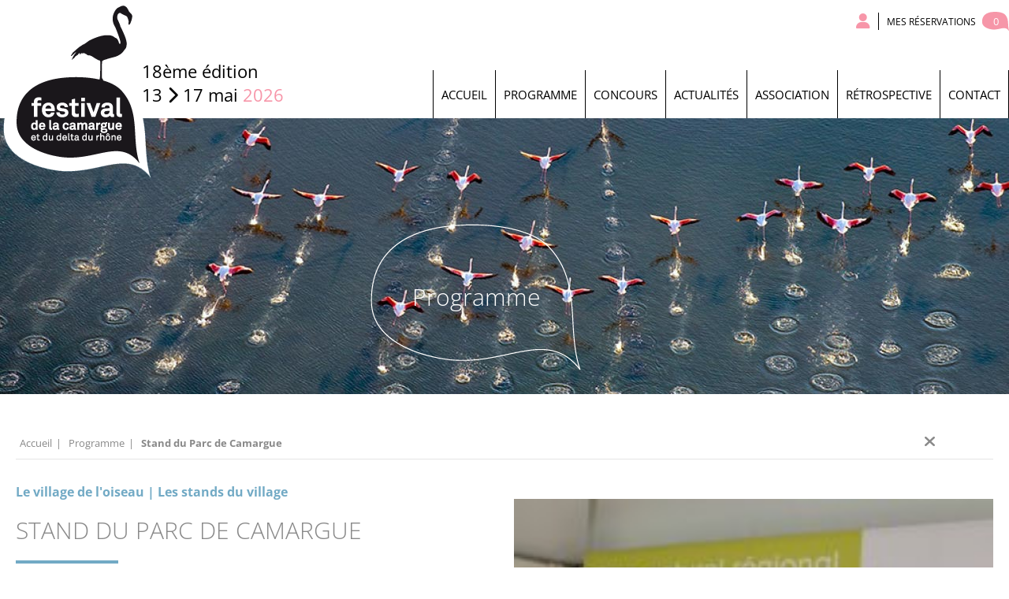

--- FILE ---
content_type: text/html; charset=utf-8
request_url: https://festival-camargue.fr/evenement/stand-du-parc-de-camargue-554
body_size: 5788
content:
<!DOCTYPE html>
<html xmlns="http://www.w3.org/1999/xhtml" xml:lang="fr" lang="fr" itemscope class="desktop2 is_blocs_grid is_not_touchable">
<head>
<title>Stand du Parc de Camargue - Festival de la Camargue</title>
<meta charset="utf-8" />
<link rel="canonical" href="https://festival-camargue.fr/evenement/stand-du-parc-de-camargue-554" />
	<link rel="icon" type="image/png" href="https://festival-camargue.fr/favicon.png" />
<meta name="viewport" content="width=device-width, initial-scale=1, maximum-scale=3, viewport-fit=cover" />
<meta name="description" content="Situ&eacute; dans un delta marqu&eacute; par le Rh&ocirc;ne et la M&eacute;diterran&eacute;e, le Parc naturel r&eacute;gional de Camargue, zone humide reconnue internationalement, abrite de nombreuses esp&egrave;ces d'oiseaux dont une colonie de flamants roses remarquable. La richesse de sa faune, de sa flore et la diversit&eacute; de ses paysages..." />
<meta property="og:title" content="Stand du Parc de Camargue - Festival de la Camargue" />
<meta property="og:description" content="Situé dans un delta marqué par le Rhône et la Méditerranée, le Parc naturel régional de Camargue, zone humide reconnue internationalement, abrite de nombreuses espèces d'oiseaux dont une colonie de flamants roses remarquable. La richesse de sa faune, de sa flore et la diversité de ses paysages..." />
<meta property="og:url" content="https://festival-camargue.fr/evenement/stand-du-parc-de-camargue-554" />
<meta property="og:site_name" content="Festival de la Camargue" />
<meta property="og:image" content="https://festival-camargue.fr/_objects/tao_medias/image/img-3710-11309.jpg" />
<meta itemprop="name" content="Stand du Parc de Camargue - Festival de la Camargue" />
<meta itemprop="description" content="Situé dans un delta marqué par le Rhône et la Méditerranée, le Parc naturel régional de Camargue, zone humide reconnue internationalement, abrite de nombreuses espèces d'oiseaux dont une colonie de flamants roses remarquable. La richesse de sa faune, de sa flore et la diversité de ses paysages..." />
<meta itemprop="image" content="https://festival-camargue.fr/_objects/tao_medias/image/img-3710-11309.jpg" />
<link rel="stylesheet" href="https://festival-camargue.fr/_site_400/_ressources/css/pack_tao_site.min.css?lastMod=1757601113" media="all" type="text/css" />
<link rel="stylesheet" href="https://festival-camargue.fr/_modules/cam_sit_structure/_ressources/cam_sit_structure.min.css?lastMod=1740825337" media="all" type="text/css" />
<link rel="stylesheet" href="https://festival-camargue.fr/_framework_400/_ressources/css/fw_slider.min.css?lastMod=1757601087" media="all" type="text/css" />
<link rel="stylesheet" href="https://festival-camargue.fr/_site_400/_modules/sit_boutique/_ressources/sit_boutique.min.css?lastMod=1740825194" media="all" type="text/css" />
<link rel="stylesheet" href="https://festival-camargue.fr/_modules/cam_sit_boutique/_ressources/cam_sit_boutique.min.css?lastMod=1740825336" media="all" type="text/css" />
<link rel="stylesheet" href="https://festival-camargue.fr/__project/_ressources/cam_blocs.min.css?lastMod=1740825326" media="all" type="text/css" />
<link rel="stylesheet" href="https://festival-camargue.fr/_modules/cam_blo_programme/_ressources/cam_blo_programme.min.css?lastMod=1740825334" media="all" type="text/css" />
<script src="https://festival-camargue.fr/_site_400/_ressources/js/pack_tao_site.min.js?lastMod=1757601111"></script>
<script defer src="https://festival-camargue.fr/_site_400/_ressources/js/pack_tao_site_defer.min.js?lastMod=1757601112"></script>
<script src="https://festival-camargue.fr/_modules/cam_sit_structure/_ressources/cam_sit_structure.min.js?lastMod=1740825337"></script>
<script defer src="https://festival-camargue.fr/_framework_400/_ressources/js/fw_slider.min.js?lastMod=1757601086"></script>
<script src="https://festival-camargue.fr/_site_400/_modules/sit_boutique/_ressources/sit_boutique.min.js?lastMod=1740825194"></script>
<script src="https://festival-camargue.fr/_modules/cam_sit_boutique/_ressources/cam_sit_boutique.min.js?lastMod=1740825336"></script>
<script src="https://festival-camargue.fr/_modules/cam_blo_programme/_ressources/cam_blo_programme.min.js?lastMod=1740825334"></script>
<script>

	viewport = 'desktop2';
	device_sw = 1240;
	device_sh = 2204;
	is_touchable = 0;
	is_blocs_linear = 0;
	init_window_sw = 1240;
	init_window_sh = 2204;
	window_sw = 1240;
	window_sw_min = 1240;
	window_sh = 2204;
	wrapper_w = 1240;
	wrapper_marge = 0;
	scrollbar_w = 0;
	scrollbar_h = 0;
	orientation = 0;
	redirect_referer = '';

	old_ww = $(window).width();
	old_wh = $(window).height();
	fw_url_framework = "https://festival-camargue.fr/_framework_400/";
	fw_url_externals = "https://festival-camargue.fr/_externals_400/";
	fw_url_ressources = "https://festival-camargue.fr/__project/_ressources/";
	fw_url_site = "https://festival-camargue.fr/";
	fw_consents['medias'] = 0;
	fw_consents['stats'] = 0;
	fw_consents['marketing'] = 0;
	fw_consents['socials'] = 0;
			fw_bypass_load = true;
scrollStrid = 'evenement-stand-du-parc-de-camargue-554-evenement';
</script>

<style>

	#fw_str_wrapper {
	position: relative;
	width: 1240px;
	margin: 0 0px;
	min-height: 2204px;
	}
	html,
	html .cam_blocs {
	font-size: 15.499px;
	}
</style>
</head>
<body>


<div id="str-wrapper" class="int">
	
		<header>
			<div class="str-container">
					<div class="content">
						<div class="logo">
							<a href="https://festival-camargue.fr/" title="Retour en page d'accueil">
								<span class="none">Festival de la Camargue et du delta du Rhône</span>
								
			<span class="dates festival">
				<span class="edition">18ème édition</span>
				<span class="j">13</span> <i class="fa fa-chevron-right"></i><span class="none">au</span> <span class="j">17</span> <span class="m">mai</span> <span class="a">2026</span>
			</span>
							</a>
						</div>
						<div class="menu">
							
			<nav id="fw_str_menu-menu1" class="fw_str_menu" data-width="300" data-sens="left" aria-label="nav-menu_principal">
		<ul class="niv_ul niv1_ul">
			
				<li id="menu1_niv_23" class="niv_li niv1_li niv1_li_1 first feuille menu1_pag_1"><a href="https://festival-camargue.fr/" class="niv_a niv1_a"  target="_self">Accueil</a>
				</li>
				<li id="menu1_niv_1" class="niv_li niv1_li niv1_li_2 feuille menu1_pag_3"><a href="https://festival-camargue.fr/programme" class="niv_a niv1_a"  target="_self">Programme</a>
				</li>
				<li id="menu1_niv_31" class="niv_li niv1_li niv1_li_3 menu1_pag_28"><a href="https://festival-camargue.fr/concours" class="niv_a niv1_a"  target="_self">Concours</a>
		<ul class="niv_ul niv2_ul">
			
				<li id="menu1_niv_34" class="niv_li niv2_li niv2_li_1 first feuille menu1_pag_32"><a href="https://festival-camargue.fr/inscription-concours-photo-2026" class="niv_a niv2_a"  target="_self">Inscription Concours Photo 2026</a>
				</li>
				<li id="menu1_niv_32" class="niv_li niv2_li niv2_li_2 feuille menu1_pag_30"><a href="https://festival-camargue.fr/le-jury-du-concours-2026" class="niv_a niv2_a"  target="_self">Le Jury du concours 2026</a>
				</li>
				<li id="menu1_niv_65" class="niv_li niv2_li niv2_li_3 last feuille menu1_pag_69"><a href="https://festival-camargue.fr/palmares" class="niv_a niv2_a"  target="_self">Palmarès</a>
				</li>
		</ul>
				</li>
				<li id="menu1_niv_2" class="niv_li niv1_li niv1_li_4 feuille menu1_pag_4"><a href="https://festival-camargue.fr/actualites" class="niv_a niv1_a"  target="_self">Actualités</a>
				</li>
				<li id="menu1_niv_3" class="niv_li niv1_li niv1_li_5 menu1_pag_5"><a href="https://festival-camargue.fr/association" class="niv_a niv1_a"  target="_self">Association</a>
		<ul class="niv_ul niv2_ul">
			
				<li id="menu1_niv_4" class="niv_li niv2_li niv2_li_1 first feuille menu1_pag_6"><a href="https://festival-camargue.fr/notre-equipe" class="niv_a niv2_a"  target="_self">Notre équipe</a>
				</li>
				<li id="menu1_niv_5" class="niv_li niv2_li niv2_li_2 feuille menu1_pag_7"><a href="https://festival-camargue.fr/nos-partenaires" class="niv_a niv2_a"  target="_self">Nos partenaires</a>
				</li>
				<li id="menu1_niv_30" class="niv_li niv2_li niv2_li_3 feuille menu1_pag_27"><a href="https://festival-camargue.fr/mecenat" class="niv_a niv2_a"  target="_self">Mécénat</a>
				</li>
				<li id="menu1_niv_26" class="niv_li niv2_li niv2_li_4 feuille menu1_pag_23"><a href="https://festival-camargue.fr/les-acteurs-du-territoire" class="niv_a niv2_a"  target="_self">Les acteurs du territoire</a>
				</li>
				<li id="menu1_niv_38" class="niv_li niv2_li niv2_li_5 feuille menu1_pag_43"><a href="https://festival-camargue.fr/nos-expositions-itinerantes" class="niv_a niv2_a"  target="_self">Nos expositions itinérantes</a>
				</li>
				<li id="menu1_niv_62" class="niv_li niv2_li niv2_li_6 last feuille menu1_pag_63"><a href="https://festival-camargue.fr/un-eco-festival" class="niv_a niv2_a"  target="_self">Un Eco Festival</a>
				</li>
		</ul>
				</li>
				<li id="menu1_niv_78" class="niv_li niv1_li niv1_li_6 menu1_pag_9"><a href="https://festival-camargue.fr/retrospective" class="niv_a niv1_a"  target="_self">Rétrospective</a>
		<ul class="niv_ul niv2_ul">
			
				<li id="menu1_niv_92" class="niv_li niv2_li niv2_li_1 first feuille menu1_pag_107"><a href="https://festival-camargue.fr/retrospective-2025" class="niv_a niv2_a"  target="_self">Rétrospective 2025</a>
				</li>
				<li id="menu1_niv_91" class="niv_li niv2_li niv2_li_2 feuille menu1_pag_10"><a href="https://festival-camargue.fr/toutes-nos-videos" class="niv_a niv2_a"  target="_self">Toutes nos vidéos</a>
				</li>
				<li id="menu1_niv_93" class="niv_li niv2_li niv2_li_3 last feuille menu1_pag_11"><a href="https://festival-camargue.fr/affiches" class="niv_a niv2_a"  target="_self">Affiches</a>
				</li>
		</ul>
				</li>
				<li id="menu1_niv_11" class="niv_li niv1_li niv1_li_7 last feuille menu1_pag_14"><a href="https://festival-camargue.fr/contact" class="niv_a niv1_a"  target="_self">Contact</a>
				</li>
		</ul>
			</nav>
						</div>
					</div>
					
					
			<div class="btk-links">
				<div class="links">
					
					<a href="https://festival-camargue.fr/boutique?cam_sit_boutique_sm=compte.0" title="Mon compte" class="compte"><i class="fa fa-user"></i></a>
					<a href="https://festival-camargue.fr/boutique?cam_sit_boutique_sm=panier.0" class="resas"><span class="txt">Mes réservations</span> <span class="nb">0<span></a>
				</div>
			</div>
			</div>
		</header>
	<main>
		
		<section id="sec-content">
			
		<div id="str-bandeau" class="">
		<div class="str-container">
		<div class="conteneur">
			<h1 class="bulle">Programme</h1>
		</div>
		</div>
		</div>
		<div id="str-boussole">
			<div class="str-container">
				<div class="content">
					<div class="boussole">
						
		<ul class="fw_nav_boussole" itemscope itemtype="https://schema.org/BreadCrumbList">
      <li itemprop="itemListElement" itemscope itemtype="http://schema.org/ListItem"><a href="https://festival-camargue.fr/" itemprop="item"><span itemprop="name">Accueil</span><meta itemprop="position" content="1"
      /></a></li>
      <li itemprop="itemListElement" itemscope itemtype="http://schema.org/ListItem"><a href="https://festival-camargue.fr/programme" itemprop="item"><span itemprop="name">Programme</span><meta itemprop="position" content="2"
      /></a></li>
      <li itemprop="itemListElement" itemscope itemtype="http://schema.org/ListItem"><a  itemprop="item"><span itemprop="name">Stand du Parc de Camargue</span><meta itemprop="position" content="3"
      /></a></li>
		</ul>
					</div>
						<ul class="compteur">
							<li><a class="retour" href="https://festival-camargue.fr/programme"><i class="fa fa-times"></i></a></li>
						</ul>
				</div>
			</div>
		</div>
		<div class="str-container">
			
		<div id="tao_blocs_20_default_21" class="tao_blocs tao_blocs_grid cam_blocs" style="width: 1280px; height: 902px;" data-width="1280" data-height="902" data-ratio="1">
			<div id="tao_bloc_20_98" class="tao_bloc tao_bloc_grid tao_bloc_module tao_bloc-top tao_bloc-tl tao_bloc_module-action" style=" border-top-width: 20px; border-bottom-width: 20px; border-left-width: 20px; border-right-width: 20px; top: 0px; left: 0px; width: 1280px; height: 902px;" data-top="0" data-left="0" data-width="1280" data-height="902" data-marges_width="40" data-marges_height="40" data-style_width="0" data-style_height="0">
				
							<div class="tao_bloc_module-content" style="width:1240px;">
								
			<div id="cam_blo_programme-fiche" class="type_3 edi_4">
				<div class="cols">
					<div class="col1">

						<p class="categorie">Le village de l'oiseau  |  Les stands du village</p>
						<h2>Stand du Parc de Camargue</h2>
						<span class="str-lisere"></span>
						  <p class="dates">le <span class="bulle">03</span> <span class="bulle">04</span> <span class="bulle">05</span> <span class="bulle">06</span> <span class="bulle">07</span> <span class="bulle">08</span> <span class="bulle">09</span> mai  <span class="an">2019</span></p>
						<p class="resume">Situé dans un delta marqué par le Rhône et la Méditerranée, le Parc naturel régional de Camargue, zone humide reconnue internationalement, abrite de nombreuses espèces d'oiseaux dont une colonie de flamants roses remarquable. La richesse de sa faune, de sa flore et la diversité de ses paysages en font un lieu très prisé des amoureux de la nature. Le Parc de Camargue vous invite sur son stand à la découverte de son patrimoine naturel et culturel exceptionnel.<br />
<br />
Dimanche 5 mai : Journée de valorisation du riz de Camargue IGP :<br />
Risotto géant préparé par Vincent Rouzaud, chef de cuisine, membre du Conservatoire Grand Sud des Cuisines et avec la participation du Syndicat des riziculteurs de France et Filière.<br />
Plus d'infos et réservation dans la rubrique animation<br />
</p>
							<div class="sessions">
								
							<div id="session_0" class="session">
									<p class="horaire">
										<span class="str-tb">
											<span class="str-td picto"><i class="fa fa-map-marker-alt"></i></span>
											<span class="str-td">Village de l'Oiseau<br />Jardins de la Tour, Allée du Rhône<br />13230 Port-Saint-Louis-du-Rhône<br />lat. : 43.384885 - lng. : 4.804637 <a href="https://www.google.fr/maps?q=43.384885,4.804637" target="_blank"><i class="fa fa-map-marker-alt"></i>situer sur la carte</a></span>
										</span>
									</p>
									<p class="horaire">
										<span class="str-tb">
											<span class="str-td picto"><i class="fa fa-users"></i></span>
											<span class="str-td">Tout public</span>
										</span>
									</p>
									<p>
										<span class="str-tb">
											<span class="str-td picto"><i class="fa fa-info-circle"></i></span>
											<span class="str-td">Du 4 au 8 mai 2019 - Entrée libre de 10h à 19h // Dimanche 5 mai Risotto géant - 5€ l'assiette. (Plus d'infos et réservation dans la rubrique animation "Risotto Géant")<br />
</span>
										</span>
									</p>
							</div>
							</div>
							<p class="organisateurs"><strong>Partenaire : </strong>Parc naturel régional de Camargue</p>
					</div>
					<div class="col2">
							<div class="visuel" style="width:608px; height:532px;">
								
				<div id="tao_media-3377-1162497288125130" class="tao_media tao_media-only tao_media-image" style="width: 608px; height:532px;">
					<div class="tao_media-visuel" style="width: 608px; height:532px;">
						
				<picture width="608" height="532">
					<source type="image/webp" srcset="https://festival-camargue.fr/_objects/tao_medias/image/vignettes/img-3710-11309.jpg?1739968319" data-fw_lazy_srcset_2="https://festival-camargue.fr/_objects/tao_medias/image/lres/img-3710-11309.webp?1739968319 232w, https://festival-camargue.fr/_objects/tao_medias/image/liste_hres/img-3710-11309.webp?1739968319 608w, https://festival-camargue.fr/_objects/tao_medias/image/hres/img-3710-11309.webp?1739968319 1216w">
					<source srcset="https://festival-camargue.fr/_objects/tao_medias/image/vignettes/img-3710-11309.jpg?1739968319" data-fw_lazy_srcset_2="https://festival-camargue.fr/_objects/tao_medias/image/lres/img-3710-11309.jpg?1739968319 232w, https://festival-camargue.fr/_objects/tao_medias/image/liste_hres/img-3710-11309.jpg?1739968319 608w, https://festival-camargue.fr/_objects/tao_medias/image/hres/img-3710-11309.jpg?1739968319 1216w">
					<img src="https://festival-camargue.fr/_objects/tao_medias/image/vignettes/img-3710-11309.jpg?1739968319" alt="Stand PNRC" title="Stand PNRC &copy; festival camargue" width="608" height="532" decoding="async"  style="position: absolute; top: 0px; left: 0px; width: 608px; height: 532px;"/>
				</picture>
					</div>
				</div>
							</div><span class="credits">&copy; festival camargue</span>
					</div>
				</div>
			</div>
							</div>
				
				</div>
		</div>
		</div>
		</section>
	</main>
	
		<footer>
		
			<div class="footer1">
				<div class="str-container">
					
					<div class="content">
						<div class="socials">
							<span class="txt">Nous suivre sur</span>
							<a href="https://www.facebook.com/festivalcamargue" target="_blank" title="facebook"><i class="fab fa-facebook"></i></a>
							<a href="https://www.instagram.com/festivalcamargue/" target="_blank" title="instagram"><i class="fab fa-instagram"></i></a>
							<a href="https://www.linkedin.com/company/festival-de-la-camargue/" target="_blank" title="linkedin"><i class="fab fa-linkedin"></i></a>
						</div>
							<div class="newsletter">
								<a href="https://festival-camargue.fr/newsletter">Recevoir la newsletter</a>
							</div>
					</div>
					
				</div>
			</div>
			
			<div class="footer2">
				<div class="str-container">
					
					<div class="content">
						<div class="copy">
							2025 &copy; Tous droits réservés<br />Festival de la Camargue et du Delta du Rhône
						</div>
						<div class="menu">
							
			<nav id="fw_str_menu-menu2" class="fw_str_menu" data-width="300" data-sens="left" aria-label="nav-menu_secondaire">
		<ul class="niv_ul niv1_ul">
			
				<li id="menu2_niv_22" class="niv_li niv1_li niv1_li_1 first feuille menu2_pag_1"><a href="https://festival-camargue.fr/" class="niv_a niv1_a"  target="_self">Accueil</a>
				</li>
				<li id="menu2_niv_12" class="niv_li niv1_li niv1_li_2 feuille menu2_pag_3"><a href="https://festival-camargue.fr/programme" class="niv_a niv1_a"  target="_self">Programme</a>
				</li>
				<li id="menu2_niv_13" class="niv_li niv1_li niv1_li_3 feuille menu2_pag_4"><a href="https://festival-camargue.fr/actualites" class="niv_a niv1_a"  target="_self">Actualités</a>
				</li>
				<li id="menu2_niv_14" class="niv_li niv1_li niv1_li_4 feuille menu2_pag_5"><a href="https://festival-camargue.fr/association" class="niv_a niv1_a"  target="_self">Association</a>
				</li>
				<li id="menu2_niv_15" class="niv_li niv1_li niv1_li_5 feuille menu2_pag_8"><a href="https://festival-camargue.fr/presse" class="niv_a niv1_a"  target="_self">Presse</a>
				</li>
				<li id="menu2_niv_17" class="niv_li niv1_li niv1_li_6 feuille menu2_pag_34"><a href="https://festival-camargue.fr/mentions-legales-34" class="niv_a niv1_a"  target="_self">Mentions légales</a>
				</li>
				<li id="menu2_niv_18" class="niv_li niv1_li niv1_li_7 feuille menu2_pag_16"><a href="https://festival-camargue.fr/conditions-generales-de-vente" class="niv_a niv1_a"  target="_self">Conditions générales de vente</a>
				</li>
				<li id="menu2_niv_96" class="niv_li niv1_li niv1_li_8 feuille menu2_pag_35"><a href="https://festival-camargue.fr/politique-de-confidentialite" class="niv_a niv1_a"  target="_self">Politique de confidentialité</a>
				</li>
				<li id="menu2_niv_19" class="niv_li niv1_li niv1_li_9 feuille menu2_pag_17"><a href="https://www.agence-anonymes.fr" class="niv_a niv1_a"  target="_self">Création Agence Anonymes</a>
				</li>
				<li id="menu2_niv_20" class="niv_li niv1_li niv1_li_10 feuille menu2_pag_18"><a href="http://www.thierryvezon.com/fr/" class="niv_a niv1_a"  target="_self">Crédits photos Thierry Vezon</a>
				</li>
				<li id="menu2_niv_80" class="niv_li niv1_li niv1_li_11 feuille menu2_pag_90"><a href="http://www.jonathanlhoir.com/" class="niv_a niv1_a"  target="_self">Crédits photos Jonathan Lhoir</a>
				</li>
				<li id="menu2_niv_81" class="niv_li niv1_li niv1_li_12 last feuille menu2_pag_91"><a href="https://cecile-domens-photo.com/" class="niv_a niv1_a"  target="_self">Crédits photos Cécile Domens</a>
				</li>
		</ul>
			</nav>
						</div>
					</div>
					
				</div>
			</div>
			
		</footer>
</div>
  	<div id="fw_notices">
  	</div>

<script>

	fw.callback_resize_fcts.push(function() {
		majax_interface('site', 'update_viewport_session', {'device_sw': 0, 'device_sh': 0, 'is_touchable': 0, 'init_window_sw': 0, 'init_window_sh': 0, 'window_sw': 0, 'window_sw_min': 0, 'window_sh': 0, 'scrollbar_w': 0, 'scrollbar_h': 0, 'orientation': 0, 'is_redirect': 1});
	});
var is_save_alert_txt = "Enregistrez les informations modifées avant de quitter cette page sinon elles ne seront pas prises en compte";
fw_ressources_loaded.push('https://festival-camargue.fr/_site_400/_ressources/css/pack_tao_site.min.css');
fw_ressources_loaded.push('https://festival-camargue.fr/_framework_400/_ressources/css/pack_framework.min.css');
fw_ressources_loaded.push('https://festival-camargue.fr/_taoma_400/_ressources/tao_links.css');
fw_ressources_loaded.push('https://festival-camargue.fr/_taoma_400/_ressources/tao_medias.css');
fw_ressources_loaded.push('https://festival-camargue.fr/_taoma_400/_ressources/tao_blocs.css');
fw_ressources_loaded.push('https://festival-camargue.fr/_site_400/_ressources/js/pack_tao_site.min.js');
fw_ressources_loaded.push('https://festival-camargue.fr/_framework_400/_ressources/js/pack_framework.min.js');
fw_ressources_loaded.push('https://festival-camargue.fr/_taoma_400/_ressources/tao_medias.js');
fw_ressources_loaded.push('https://festival-camargue.fr/_taoma_400/_ressources/tao_blocs.js');
fw_ressources_loaded.push('https://festival-camargue.fr/_site_400/_ressources/js/pack_tao_site_defer.min.js');
fw_ressources_loaded.push('https://festival-camargue.fr/_framework_400/_ressources/js/pack_framework_defer.min.js');
fw_ressources_loaded.push('https://festival-camargue.fr/_modules/cam_sit_structure/_ressources/cam_sit_structure.css');
fw_ressources_loaded.push('https://festival-camargue.fr/_modules/cam_sit_structure/_ressources/cam_sit_structure.js');
fw_ressources_loaded.push('https://festival-camargue.fr/_framework_400/_ressources/css/fw_slider.css');
fw_ressources_loaded.push('https://festival-camargue.fr/_framework_400/_ressources/js/fw_slider.js');
fw_ressources_loaded.push('https://festival-camargue.fr/_site_400/_modules/sit_boutique/_ressources/sit_boutique.css');
fw_ressources_loaded.push('https://festival-camargue.fr/_site_400/_modules/sit_boutique/_ressources/sit_boutique.js');
fw_ressources_loaded.push('https://festival-camargue.fr/_modules/cam_sit_boutique/_ressources/cam_sit_boutique.css');
fw_ressources_loaded.push('https://festival-camargue.fr/_modules/cam_sit_boutique/_ressources/cam_sit_boutique.js');
fw_ressources_loaded.push('https://festival-camargue.fr/__project/_ressources/cam_blocs.css');
fw_ressources_loaded.push('https://festival-camargue.fr/_modules/cam_blo_programme/_ressources/cam_blo_programme.css');
fw_ressources_loaded.push('https://festival-camargue.fr/_modules/cam_blo_programme/_ressources/cam_blo_programme.js');
</script>
<script>
function fw_consent_callback() {

}
</script>

		<div id="fw_consent_bandeau" class=" fw_consent_bandeau_overlay">
			<div class="fw_consent_content">
				<div class="fw_consent_titre">
				Votre consentement
				</div>
				<div class="fw_consent_consignes">
				Ce site nécessite votre consentement afin de suivre et analyser votre navigation. <a href="https://festival-camargue.fr/politique-de-confidentialite">cliquez ici pour en savoir plus</a>
				</div>
				
		<div class="fw_consent_btns">
			<button class="fw_consent_bandeau_btn" onclick="fw_consent_policy_accept_all();"><i class="fa fa-check"></i> Accepter</button>
			<a href="javascript:;" onclick="fw_consent_policy_params('fw_consent_policy_all');">Choisir mes traceurs</a>
			<a href="javascript:;" onclick="fw_consent_policy_deny_all();">Continuer sans accepter</a>
		</div>
		
			<div class="fw_consent_policy_all fw_consent_policy none" data-strid="cam-consent_policy">

				<div class="infos">
					Ce site et les services liés sont susceptibles de déposer des cookies* (ou traceurs) sur votre ordinateur.<br /> Ils ne sont pas installés par défaut.
				</div>
				<div class="consentement">
					<label>
						<input type="checkbox" name="fw_consent_policy_items[]" value="medias"/>
						Traceurs statistiques et marketing des médias Vidéos
					</label>
					<p>Les plateformes de diffusion de vidéos en ligne (Youtube, Vimeo, Dailymotion...) peuvent déposer des cookies destinés au suivi statistique et marketing de vos consultations. Reportez-vous à leurs politiques de confidentialités respectives pour en savoir plus.<br />Le refus de ces cookies n'altérera pas leur consultation sur le site actuel.</p>
				</div>
				<div class="consentement">
					<label>
						<input type="checkbox" name="fw_consent_policy_items[]" value="stats"/>
						Traceurs de mesure d'audience
					</label>
					<p>Ce site fait l'objet de mesure d'audience via la plateforme Google Analytics. Reportez-vous à la politique de confidentialité de Google Analytics pour en savoir plus.<br />Le refus de ces cookies n'altérera pas votre expérience utilisateur sur le site actuel.</p>
				</div>
				<div class="actions">
					<button class="fw_consent_policy_btn" onclick="fw_consent_policy_update(false);"><i class="fa fa-check"></i> Enregistrer mes choix</button>
					<button class="fw_consent_policy_btn_all" onclick="fw_consent_policy_check_all();"><i class="far fa-check-square"></i> Tout cocher</button>
					<button class="fw_consent_policy_btn_all" onclick="fw_consent_policy_uncheck_all();"><i class="far fa-square"></i> Tout décocher</button>
				</div>

				<div class="definition">
					* petit fichier stocké par un serveur dans le terminal (ordinateur, téléphone, etc.) d’un utilisateur et associé à un domaine web. Ce fichier est automatiquement renvoyé lors de contacts ultérieurs avec le même domaine.
				</div>

			</div>
			</div>
		</div>
</body>
</html>

--- FILE ---
content_type: text/css
request_url: https://festival-camargue.fr/_modules/cam_sit_structure/_ressources/cam_sit_structure.min.css?lastMod=1740825337
body_size: 11820
content:
@font-face{font-display:swap;font-family:'Open Sans';font-style:normal;font-weight:300;src:url(../../../__project/_ressources/_fonts/open-sans-v40-latin-300.woff2) format('woff2');}@font-face{font-display:swap;font-family:'Open Sans';font-style:normal;font-weight:400;src:url(../../../__project/_ressources/_fonts/open-sans-v40-latin-regular.woff2) format('woff2');}@font-face{font-display:swap;font-family:'Open Sans';font-style:normal;font-weight:700;src:url(../../../__project/_ressources/_fonts/open-sans-v40-latin-700.woff2) format('woff2');}body,input,textarea,button{font-family:'Open Sans',sans-serif;font-weight:400;line-height:22px;color:#898989;}html{position:relative;background-color:#fff;}body.disable_scroll{height:100vh;overflow:hidden;}a{color:#000;background-color:transparent;text-decoration:none;}a:hover{color:#f796a9;background-color:transparent;text-decoration:none;}div#str-wrapper{min-height:100vh;display:grid;grid-template-areas:'header' 'main' 'footer';grid-template-rows:min-content 1fr min-content;}#fw_notices{display:none;}div.str-container{position:relative;margin:0 auto;width:1280px;}div.str-container.boutique{width:1240px;}html.is_blocs_linear div.str-container{width:100%;}.str-lisere{display:block;width:130px;height:4px;background:#f796a9;}.str-btn,.fw_form .fw_btn_submit,.fw_form .fw_btn_cancel{display:inline-block;margin:0!important;padding:0 24px!important;height:48px;line-height:48px;color:#fff!important;background:#f796a9!important;text-decoration:none!important;border-radius:0;text-align:center;font-size:16px!important;border-radius:0!important;}.fw_form .fw_btn_submit,.fw_form .fw_btn_cancel{margin-right:10px!important;}.fw_form .fw_btn_cancel{background:#999!important;}.str-btn:hover,.fw_form .fw_btn_submit:hover .fw_form .fw_btn_canel:hover,.btk_btn:hover{color:#fff!important;background:#000!important;}.btk_btn{color:#fff!important;background:#f796a9!important;font-size:14px!important;}header{grid-area:header;}html.is_blocs_grid header{height:150px;}html.is_blocs_linear header{height:75px;}header .content{display:grid;}html.is_blocs_grid header .content{grid-template-columns:400px 1fr;height:150px;}html.is_blocs_linear header .content{grid-template-columns:1fr repeat(4,45px);height:75px;}html.is_blocs_grid header .logo{width:100%;}html.is_blocs_grid header .logo{height:200px;}html.is_blocs_linear header .logo{height:100px;}header .logo a{position:absolute;z-index:100;top:0;left:0;display:block;background:transparent url(str-logo.png) no-repeat 0 0;background-size:contain;color:#000;text-decoration:none;}html.is_blocs_grid header .logo a{padding-left:180px;width:400px;height:230px;font-size:22px;line-height:30px;}html.is_blocs_linear header .logo a{padding-left:90px;width:calc(100vw - 180px);height:115px;font-size:13px;line-height:16px;}header .logo a span.edition{display:block;}html.is_blocs_grid header .logo a span.edition{padding-top:75px;}html.is_blocs_linear header .logo a span.edition{padding-top:25px;}div#str-logo i.fa{padding:0 2px;}html.is_blocs_grid div#str-logo i.fa{font-size:16px;}html.is_blocs_linear div#str-logo i.fa{font-size:12px;}header .logo a span.a{color:#f796a9;}header .menu ul.niv1_ul{display:flex;justify-content:flex-end;height:61px;margin-top:89px;list-style:none;border-right:1px solid #000;}header .menu li.niv1_li{position:relative;}header .menu a.niv1_a{display:block;padding:20px 10px 0 10px;height:61px;color:#000;font-size:15px;text-decoration:none;text-transform:uppercase;text-align:center;vertical-align:middle;border-left:1px solid #000;transition:all 0.4s;}header .menu li.niv1_li.active a.niv1_a{color:#f796a9;}header .menu li.niv1_li:hover a.niv1_a{color:#fff!important;background-color:#000;}header .menu ul.niv2_ul{display:none;position:absolute;z-index:500;top:61px;left:0;width:200px;list-style:none;background:#000;}header .menu li.niv1_li:hover ul.niv2_ul{display:block;}header .menu li.niv2_li a{display:block;padding:10px;color:#fff;text-align:left;font-size:15px;text-decoration:none;text-transform:uppercase;}header .menu li.niv2_li a:hover{background:#666;}header div.btk-links{position:absolute;z-index:10;top:15px;right:0;text-transform:uppercase;}header div.btk-links div.links{display:flex;justify-content:flex-end;align-items:center;}header a.compte{font-size:20px;color:#f796a9;}html.is_blocs_grid header a.compte{padding:0 10px;border-right:1px solid #000;}html.is_blocs_linear header a.compte{text-align:center;height:75px;line-height:75px;}header a.compte:hover{color:#000;}html.is_blocs_grid header a.resas{padding-left:10px;font-size:12px;color:#000;text-decoration:none;}html.is_blocs_linear header a.resas{text-align:center;height:75px;line-height:75px;}header a.resas span.nb{display:inline-block;margin-left:5px;width:34px;height:24px;line-height:24px;text-align:center;background:transparent url([data-uri]) no-repeat 0 0;font-size:13px;color:#fff;text-decoration:none;}header a.resas:hover span.nb{background-position:left bottom;}html.is_blocs_linear header button.nav{text-align:center;height:75px;line-height:75px;color:#000;font-size:20px;}header a.search{position:absolute;z-index:10;top:40px;right:0;text-transform:uppercase;}div#str-panel{position:fixed;z-index:10001;top:0;right:-100vw;width:100vw;height:100vh;background:#000;transition:all .4s;}div#str-panel.opened{right:0;}div#str-panel .container{height:100vh;overflow-x:scroll;}div#str-panel .nav{position:absolute;z-index:10;top:0;right:0;width:50px;height:50px;line-height:50px;font-size:24px;color:#fff;}div#str-panel a{display:block;color:#fff;text-align:center;}div#str-panel ul{list-style:none;}div#str-panel ul.niv1_ul{padding:50px;}div#str-panel li.niv1_li{padding:10px 0;border-bottom:1px solid #fff;}div#str-panel a.niv1_a{padding:10px 0;text-transform:uppercase;font-size:16px;}div#str-panel a.niv2_a{padding:10px 20px;font-size:16px;}main{grid-area:main;}footer{grid-area:footer;background:#000;color:#fff;border-top:80px solid #fff;}footer div.footer1{padding:25px 0;background:#f796a9;color:#fff;font-weight:300;text-transform:uppercase;}html.is_blocs_grid footer div.footer1 div.content{display:flex;justify-content:center;align-items:center;gap:60px;}html.is_blocs_linear footer div.footer1 div.content{display:grid;justify-content:center;}footer div.footer1 div.socials span.txt{display:inline-block;margin-right:5px;line-height:24px;}footer div.footer1 div.socials a{display:inline-block;vertical-align:top;margin:0 5px;color:#fff;font-size:24px;}footer div.footer1 div.socials a:hover{color:#000;}html.is_blocs_linear footer div.footer1 div.newsletter{padding-top:30px;}footer div.footer1 div.newsletter a{display:inline-block;padding:7px 15px;font-size:18px;color:#fff;border:2px solid #fff;}footer div.footer1 div.newsletter a:hover{color:#000;border-color:#000;}footer div.footer2{padding:25px 0;color:#fff;}html.is_blocs_grid div.footer2 div.content{display:grid;grid-template-columns:420px 1fr;}html.is_blocs_linear div.footer2 div.content{padding:0 20px;}footer div.footer2 div.content .copy{background:transparent url([data-uri]) no-repeat 0 0;height:74px;padding:20px 75px;font-weight:300;}html.is_blocs_linear footer div.footer2 div.content .copy{height:auto;padding:20px 20px 20px 75px;}footer div.footer2 div.str-container{overflow:hidden;}html.is_blocs_grid footer ul.niv1_ul{display:flex;flex-wrap:wrap;flex-direction:column;list-style:none;margin-right:-11px;height:100px;}html.is_blocs_linear footer ul.niv1_ul{padding-top:20px;list-style:none;text-align:center;}footer li.niv1_li{padding:3px 20px;}html.is_blocs_grid footer li.niv1_li{border-right:1px solid #fff;}footer a.niv1_a{color:#fff;font-size:14px;font-weight:300;}div#str-home_slider,div#sec-une_envies_slider{position:relative;width:100%;background:#fff;overflow:hidden;}div.fw_slider_item div.slide{position:relative;}div.fw_slider_item .slide_container{position:absolute;z-index:1;top:0;left:0;text-decoration:none;}div.fw_slider_item span.slide_content{display:block;position:absolute;z-index:2;bottom:60px;left:60px;width:500px;text-decoration:none;}html.is_blocs_linear div.fw_slider_item span.slide_content{bottom:15px;left:0;width:100%;}div.fw_slider_item span.slide_content span{display:block;color:#fff;}html.is_blocs_linear div.fw_slider_item span.slide_content span{padding:0 20px;}div.fw_slider_item span.slide_content span.titre{font-size:36px;line-height:40px;text-transform:uppercase;}html.is_blocs_linear div.fw_slider_item span.slide_content span.titre{font-size:24px;line-height:30px;}div.fw_slider_item span.slide_content span.sstitre{padding-top:12px;font-size:16px;line-height:20px;font-weight:900;}div.fw_slider_item span.slide_content span.texte{padding-top:12px;font-size:16px;line-height:20px;}div.fw_slider_item span.slide_content span.link{margin-top:25px;height:48px;}div.fw_slider_item.is_arrows span.slide_content span.link{padding-left:140px;}html.is_blocs_linear div.fw_slider_item.is_arrows span.slide_content span.link{padding-left:120px;}.fw_slider .fw_slider_arrow{width:48px!important;height:48px!important;border-radius:50%!important;background-color:#fff!important;background-repeat:no-repeat!important;transition:all .2s;}html.is_blocs_linear .fw_slider .fw_slider_arrow{width:36px!important;height:36px!important;}.fw_slider .fw_slider_arrow_left{top:auto!important;bottom:60px!important;left:60px!important;background-image:url([data-uri]);background-position:15px center!important;}html.is_blocs_linear .fw_slider .fw_slider_arrow_left{top:auto!important;bottom:20px!important;left:20px!important;background-position:9px center!important;}.fw_slider .fw_slider_arrow_right{top:auto!important;bottom:60px!important;left:130px!important;background-position:10px center!important;background-image:url([data-uri]);}html.is_blocs_linear .fw_slider .fw_slider_arrow_right{top:auto!important;bottom:20px!important;left:70px!important;background-position:4px center!important;}div#str-scroll{position:absolute;z-index:998;bottom:20px;left:calc((100% - 40px) / 2);width:40px;height:40px;font-size:40px;color:#fff;cursor:pointer;}div#str-home_video{margin-top:40px;}div#str-home_video div.content{display:grid;grid-template-columns:1fr 600px;column-gap:40px;}html.is_blocs_linear #str-home_video div.content{grid-template-columns:1fr;row-gap:20px;padding:20px;}div#str-home_video div.content .titre{display:block;padding:0 80px 20px 0;font-size:30px;text-transform:uppercase;font-weight:300;color:#000;}div#str-home_video div.content span.str-lisere{margin-bottom:40px;}div#str-home_video div.content .texte{font-size:16px;line-height:20px;color:#898989;}html.is_blocs_grid div#str-home_video div.content .texte{text-align:justify;}div#str-home_focus{margin-top:40px;}div#str-home_focus div.focus{padding:40px 0;}div#str-home_focus div.focus div.tao_links{display:grid;grid-template-columns:1fr 600px;column-gap:40px;}html.is_blocs_linear #str-home_focus div.focus div.tao_links{grid-template-columns:1fr;row-gap:20px;padding:20px;}div#str-home_focus div.focus a.tao_links-default{color:#000;text-decoration:none;}div#str-home_focus div.focus a.tao_links-default:hover{color:#f796a9;}div#str-home_focus div.focus span.tao_links-titre{display:block;padding:0 80px 20px 0;font-size:30px;line-height:36px;text-transform:uppercase;font-weight:300;}div#str-home_focus div.focus p.tao_links-sstitre{display:block;margin-top:-15px;padding:0 80px 15px 0;font-size:20px;font-weight:300;text-transform:uppercase;}div#str-home_focus div.focus p.tao_links-resume{font-size:16px;line-height:20px;color:#898989;}html.is_blocs_grid div#str-home_focus div.focus p.tao_links-resume{text-align:justify;}div#str-home_focus div.focus p.tao_links-resume::before{content:'';display:block;margin-bottom:40px;width:130px;height:4px;background:#f796a9;}div#str-home_focus div.focus p.tao_links-suite{display:block;padding-top:20px;font-size:14px;color:#f796a9;}div#str-home_focus div.focus p.tao_links-suite a{font-size:14px;color:#f796a9;text-decoration:none;}div#str-home_focus div.focus p.tao_links-suite a:hover{color:#000;}div#str-home_focus div.focus div.tao_links-visuel{position:relative;overflow:hidden;}div#str-home_actualites{margin-top:80px;padding:40px 0;background:#f796a9;}html.is_blocs_linear div#str-home_actualites{padding:40px 20px;}div#str-home_actualites h2.titre{padding-bottom:10px;font-size:30px;font-weight:300;color:#fff;text-transform:uppercase;}div#str-home_actualites .str-lisere{margin-bottom:40px;background:#fff;}div#str-home_actualites .content{display:grid;grid-template-columns:repeat(3,1fr);gap:20px;}html.is_blocs_linear div#str-home_actualites .content{grid-template-columns:1fr;}div#str-home_actualites div.actu{background:#fff;}div#str-home_actualites div.actu .tao_links-texte{padding:20px;}div#str-home_actualites div.actu .tao_links-titre{font-weight:700;text-transform:uppercase;font-size:18px;line-height:22px;}div#str-home_actualites div.actu p.tao_links-resume{padding-top:10px;font-size:16px;line-height:22px;}div#str-home_actualites div.actu p.tao_links-suite{padding-top:15px;}div#str-home_actualites div.actu p.tao_links-suite a{font-size:14px;color:#f796a9;text-decoration:none;}div#str-home_actualites div.actu p.tao_links-suite a:hover{color:#000;}div#str-programme{position:relative;border-top:80px solid #fff;color:#fff;}div#str-programme div.container{position:absolute;z-index:100;top:0;left:0;background-color:rgba(0,0,0,0.5);}div#str-programme div.content{display:grid;grid-template-columns:1fr;align-content:center;justify-items:center;}div#str-programme h2{padding-bottom:65px;font-size:40px;font-weight:700;text-transform:uppercase;letter-spacing:3px;}div#str-programme a{display:inline-block;padding:20px 40px;font-size:20px;text-transform:uppercase;border:1px solid #fff;color:#fff;text-decoration:none;letter-spacing:1px;}div#str-programme a:hover{color:#f796a9;border-color:#f796a9;background:#fff;}div#str-bandeau{height:350px;background:#fff url(str-bandeau.jpg) no-repeat center center;background-size:cover;}html.is_blocs_linear #str-bandeau{height:150px;}div#str-bandeau div.conteneur{padding:134px 0 0 470px;}html.is_blocs_linear div#str-bandeau div.conteneur{margin:0 auto;padding:40px 0 0 0;width:133px;}div#str-bandeau h1.bulle{display:grid;grid-template-columns:1fr;padding:0 10px;width:267px;height:186px;align-items:center;text-align:center;font-size:30px;color:#fff;font-weight:300;background:transparent url([data-uri]) no-repeat 0 0;}html.is_blocs_linear div#str-bandeau h1.bulle{padding:0 5px;width:133px;height:93px;font-size:18px;background-size:133px 93px;}div#str-bandeau.boutique{height:150px;margin-bottom:20px;background-position:center top;}div#str-bandeau.boutique div.conteneur{padding-top:0;}div#str-bandeau.boutique h1.bulle{height:150px;background:none;}div#str-boussole{padding:50px 0 10px 0;}div#str-boussole div.str-container{padding:0 20px;}div#str-boussole div.content{display:grid;grid-template-columns:1fr 100px;justify-content:space-between;padding-bottom:10px;border-bottom:1px solid #e5e5e5;}html.is_blocs_linear #str-boussole div.content{grid-template-columns:1fr;}div#str-boussole ul{list-style:none;padding:0 5px;}div#str-boussole li{display:inline;font-size:13px;line-height:16px;}div#str-boussole .boussole li:after{content:'|';padding:0 5px;}div#str-boussole .boussole li:last-child:after{content:'';}div#str-boussole .boussole li a{font-size:13px;line-height:16px;color:#898989;}div#str-boussole .boussole li a:hover{color:#f796a9;}div#str-boussole .boussole li:last-child a{font-weight:700;}div#str-boussole ul.compteur{display:flex;justify-content:end;list-style:none;}div#str-boussole ul.compteur li{padding:0 7px;}div#str-boussole ul.compteur li a{font-size:20px;color:#898989;text-decoration:none;text-transform:uppercase;}div#str-boussole ul.compteur li a.active,div#str-boussole ul.compteur li a:hover{color:#f796a9;}div.str-compteur-liste{padding-top:20px;text-align:center;}div.str-compteur-liste ul{list-style:none;}div.str-compteur-liste li{display:inline-block;}div.str-compteur-liste li a{display:block;width:34px;height:24px;line-height:24px;text-align:center;color:#f796a9;text-decoration:none;}div.str-compteur-liste li a:hover{color:#000;}div.str-compteur-liste li a.active{color:#fff;background:transparent url([data-uri]) no-repeat 0 0;}div.blo_sommaire{display:grid;grid-template-columns:repeat(3,1fr);gap:40px 20px;}html.is_blocs_linear div.blo_sommaire{grid-template-columns:1fr;}div.blo_sommaire a{color:#fff;background:#f796a9;text-decoration:none;}div.blo_sommaire a span{display:block;}div.blo_sommaire a span.img{position:relative;overflow:hidden;height:350px;}html.is_blocs_linear div.blo_sommaire li a span.img{height:calc(100vw - 20px);}div.blo_sommaire a span.titre{padding:20px;font-weight:700;text-transform:uppercase;font-size:18px;line-height:22px;}div.blo_sommaire a span.resume{padding:0 20px 20px 20px;}div.blo_sommaire a span.link{padding:0 20px 20px 20px;font-size:14px;}div.blo_sommaire a:hover span.link{text-decoration:underline;}div.blo_contact{padding-right:10px;}div.blo_contact div.abo{padding:20px;background:#fafafa;}div.blo_contact div.abo div.fw_field_content{padding-bottom:0;}div.blo_contact .abo_txt2{display:block;padding-top:10px;}div.blo_contact .privacy{display:block;font-size:12px;}div.blo_contact .privacy a{padding-left:5px;color:#999;text-decoration:none;}div.blo_contact .privacy a:hover{color:#333;}div.blo_sitemap ul{padding:0 0 0 10px;}div.blo_sitemap ul.arbo_niv2{padding-top:5px;padding-bottom:5px;}div.blo_sitemap li{padding:5px 10px;list-style:none;}div.blo_sitemap a{text-decoration:none;}div.blo_sitemap a:hover{color:#000;}div.blo_sitemap li.niv1_li{padding:10px;}div.blo_sitemap a.niv1_li{color:#000;}div.blo_sitemap li.niv1_li:before{content:'>';padding-right:5px;}div.blo_sitemap li.niv2_li{padding-left:25px;padding-top:10px;padding:5px 10px;}div.blo_sitemap li.niv2_li:before{content:'-';padding-right:5px;}div.blo_sitemap li.niv3_li{padding-left:25px;padding-top:10px;padding:5px 10px;}div.blo_sitemap li.niv3_li:before{content:'-';padding-right:5px;}div.blo_actualites div.liste{display:grid;grid-template-columns:repeat(3,1fr);gap:40px 20px;}html.is_blocs_linear div.liste div.blo_actualites{grid-template-columns:1fr;}div.blo_actualites a.actu{color:#fff;background:#f796a9;text-decoration:none;}div.blo_actualites a.actu span{display:block;}div.blo_actualites a.actu span.img{position:relative;overflow:hidden;height:350px;}html.is_blocs_linear div.blo_actualites li a.actu span.img{height:calc(100vw - 20px);}div.blo_actualites a.actu span.sstitre{padding:20px 20px 0 20px;font-size:14px;font-weight:300;}div.blo_actualites a.actu span.titre{padding:10px 20px 20px 20px;font-weight:700;text-transform:uppercase;font-size:18px;line-height:22px;}div.blo_actualites a.actu span.resume{padding:0 20px 20px 20px;}div.blo_actualites a.actu span.suite{padding:0 20px 20px 20px;font-size:14px;}div.blo_actualites a.actu:hover span.suite{text-decoration:underline;}div.blo_recherche div.moteur{padding:40px 20px;background:#fff;text-align:center;}div.blo_recherche div.moteur .fw_field{display:inline-block;}div.blo_recherche div.moteur .fw_field input[type=text]{margin-right:20px;width:600px;}html.is_blocs_linear div.blo_recherche div.moteur .fw_field input[type=text]{width:200px;}div.blo_recherche div.moteur .fw_field_label{display:none;}div.blo_recherche div.moteur .fw_field_content{width:100%;}div.blo_recherche div.moteur .fw_form_actions{display:inline-block;margin-top:0;}div.blo_recherche div.resultats{padding-top:20px;}div.blo_recherche a.element{display:grid;grid-template-columns:180px 1fr;padding:20px;text-decoration:none!important;border-bottom:2px solid #fff;color:#000;}html.is_blocs_linear div.blo_recherche a.element{grid-template-columns:1fr;}html.is_blocs_linear div.blo_recherche .infos{padding-top:15px;}div.blo_recherche .infos span{display:block;}div.blo_recherche .infos span.titre{font-weight:900;}div.blo_recherche .infos span.sstitre{padding-top:4px;font-weight:500;}div.blo_recherche .infos span.resume{padding:10px 0;}div.blo_recherche a.element:hover span.suite{text-decoration:underline;}

--- FILE ---
content_type: text/css
request_url: https://festival-camargue.fr/_site_400/_modules/sit_boutique/_ressources/sit_boutique.min.css?lastMod=1740825194
body_size: 2945
content:
.btk-modal h2.titre{padding-bottom:20px;font-size:1.1em;text-transform:uppercase;color:#454649;}html.is_blocs_grid #btk-panier_add,html.is_blocs_grid #btk-compte-popup{width:600px;}html.is_blocs_linear #btk-panier_add,html.is_blocs_linear #btk-compte-popup{width:300px;}#btk-panier_add button{margin:0;}#btk-panier_add .panier{text-align:right;}#btk-panier_add p{padding:20px 0;}#btk-panier-cgv p{padding:5px 0;}html.is_blocs_grid #btk-panier-cgv{width:800px;}html.is_blocs_linear #btk-panier-cgv{width:320px;}#btk-panier-cgv a{color:#333;}.btk-modal.adresse_change .select2-selection__rendered span,.btk-modal.adresse_change .select2-results__option span{margin-left:5px;font-size:.9em;}.btk_encart.discussion_auteur{text-align:center;width:200px;}.discussion_ajout{text-align:right;}.btk_encart.discussion_auteur .details{font-size:.8em;color:#999;}.btk_encart.discussion{position:relative;padding-bottom:20px!important;}.btk_encart.discussion .lu{padding-bottom:10px;font-size:.9em;}.btk_encart.discussion .lu button{margin-left:10px;padding:6px;}.btk_encart.discussion .discussion_item button{position:absolute;right:20px;font-size:1.4em;bottom:7px;color:#4b4b4b;}.btk_encart.discussion .discussion_item button:hover{color:#000;}#btk-api_paiement_etransactions .jBox-content{display:table-cell;text-align:center;padding:40px;}#btk-api_paiement_etransactions .jBox-content input[type=submit]{margin-top:40px;color:#fff;padding:5px 10px;background-color:#36a9e1;}#btk-api_paiement{padding:20px 0;width:500px;}#btk-api_paiement #card-element{margin:20px 0;width:460px;}html.is_blocs_linear #btk-api_paiement{width:300px;}html.is_blocs_linear #btk-api_paiement #card-element{width:260px;}#btk-api_paiement #card-element.StripeElement{background-color:#fff;height:40px;padding:10px 12px;border-radius:4px;border:1px solid transparent;box-shadow:0 1px 3px 0 #e6ebf1;-webkit-transition:box-shadow 150ms ease;transition:box-shadow 150ms ease;}#btk-api_paiement #card-element.StripeElement--focus{box-shadow:0 1px 3px 0 #cfd7df;}#btk-api_paiement #card-element.StripeElement--invalid{border-color:#fa755a;}#btk-api_paiement #card-element.StripeElement--webkit-autofill{background-color:#fefde5!important;}#btk-api_paiement #card-errors{color:#fa755a;font-size:.8em;padding:10px 0;}#btk-api_paiement #card-legacy{color:#777;font-size:.8em;padding:10px 0;}#btk-api_paiement #card-button{margin-top:20px;}.sit_btk span.txtyp{display:inline-block;width:20px;padding-left:5px;color:#999;font-size:.8em;text-align:left;}.sit_btk .transition{-webkit-transition:all 0.3s ease-out 0s;-moz-transition:all 0.3s ease-out 0s;transition:all 0.3s ease-out 0s;}.sit_btk .fw_btn{padding:10px 20px;font-size:.9em;}.sit_btk .fw_tip_default .fw_btn{margin:3px 6px 3px 0;padding:6px 8px;font-size:.8em;}.btk_btns{text-align:left;}.btk_btn{display:inline-block;margin:5px 10px 5px 0;padding:5px 10px;background:#999;color:#fff!important;font-size:.9em;border-radius:4px;text-decoration:none;}html.is_blocs_grid .btk_btn:hover{background:#333;}html.is_blocs_grid .btk_btn.fw_btn_confirm:hover{background:#000;}.btk_btn i.fa,.btk_btn i.fas,.btk_btn i.far,.btk_btn i.fab{padding-right:4px;}div.btk_interligne{font-size:1em;}div.btk_interligne.marge{border-top:20px solid #fff;}div.btk_interligne .fw_td{background:#bbb;color:#fff;}div.btk_ligne .fw_td{vertical-align:middle;}div.btk_ligne.marge{border-top:20px solid #fff;}div.btk_ligne.totaux .fw_td{background:#f0f0f0;}div.btk_ligne.totaux div.taxes .txtyp{width:auto;padding-left:0;}.btk_encart{position:relative;border-bottom:2px solid #fff;border-left:2px solid #fff;background:#fafafa;}.btk_encart .btk_etape{margin-left:10px;font-size:1.1em;}.btk_encart .remarquables{font-weight:700;color:#000;}.btk_encart .remarquables i{margin-right:5px;}.btk_encart .remarquables em{font-style:normal;font-size:.9em;color:#b1b9be;}html.is_blocs_grid .btk_encart{padding:10px;}html.is_blocs_linear .btk_encart{padding:4px 7px;}.btk_interligne>.btk_encart{border-top:2px solid #fff;}.dashboard .btk_encart{border-left:none;}.btk_encart_light{border-top:1px solid #fafafa;}.btk_encart.col1{border-left:0!important;}.btk_encart.ico,.btk_encart_light.ico{padding:0;text-align:center;vertical-align:middle;color:#bbb;}html.is_blocs_grid .btk_encart.ico,html.is_blocs_grid .btk_encart_light.ico{width:100px;font-size:30px;}html.is_blocs_grid .btk_encart.ico button i,html.is_blocs_grid .btk_encart_light.ico button i{font-size:25px;}html.is_blocs_linear .btk_encart.ico,html.is_blocs_linear .btk_encart_light.ico{width:40px;font-size:15px;}html.is_blocs_linear .btk_encart.ico button i,html.is_blocs_linear .btk_encart_light.ico button i{font-size:15px;}.btk_encart.ico a{display:block;width:100%;text-decoration:none;background-size:contain;background-position:center center;background-repeat:no-repeat;}.btk_encart.prix{text-align:right;}html.is_blocs_grid .btk_encart.prix{width:180px;}html.is_blocs_linear .btk_encart.prix{width:100px;}html.is_blocs_linear .btk_encart.prix.taxes{width:150px;}html.is_blocs_linear .prix .txtyp{display:block;width:100%;line-height:1em;text-align:right;}.btk_encart.qte{text-align:center;}html.is_blocs_grid .btk_encart.qte{width:100px;}html.is_blocs_linear .btk_encart.qte{width:80px;}.btk_encart.qte p{font-size:1em;}html.is_blocs_grid .btk_encart.qte i.fa{font-size:1.1em;}html.is_blocs_linear .btk_encart.qte i.fa{font-size:1.2em;}.btk_encart.qte button.unites{display:block;margin:0 auto 5px auto;}.btk_encart.qte button.plus,.btk_encart.qte button.moins,.btk_encart.qte button.supp{display:inline-block;margin:5px;}.btk_encart.qte button i.fa{color:#aaa;}html.is_blocs_grid .btk_encart.qte button:hover i.fa{color:#3698f2;}html.is_blocs_grid .btk_encart.qte button.supp:hover i.fa{color:#000;}.btk_encart p.infos{color:#999;font-size:.9em;}.btk_encart.offre .label,.btk_encart.bon .label{color:#999;font-size:.7em;text-transform:uppercase;}.btk_encart.offre .details,.btk_encart.bon .details{color:#999;font-size:.9em;}.btk_encart.etat_commande,.btk_encart_light.etat_commande{vertical-align:middle;text-align:center;color:#fff;}.btk_encart.etat_commande_txt p,.btk_encart_light.etat_commande_txt p{padding:5px 0;font-size:.9em;}html.is_blocs_grid .btk_encart.etat_commande,html.is_blocs_grid .btk_encart_light.etat_commande{width:100px;}html.is_blocs_linear .btk_encart.etat_commande,html.is_blocs_linear .btk_encart_light.etat_commande{width:80px;}.btk_encart.etat_paiement{vertical-align:middle;text-align:center;color:#fff;}html.is_blocs_grid .btk_encart.etat_paiement{width:180px;}html.is_blocs_linear .btk_encart.etat_paiement{width:120px;}.btk_encart.etat_paiement .fw_btn{margin:10px 0 0 0;font-size:.8em;}.btk_encart.go,.btk_encart_light.go{padding:0;width:40px;text-align:center;}html.is_blocs_grid .btk_encart.go button:hover i.fa,html.is_blocs_grid .btk_encart_light.go button:hover i.fa,html.is_blocs_grid .btk_encart.go a:hover i.fa,html.is_blocs_grid .btk_encart_light.go a:hover i.fa{color:#36a9e1;}html.is_blocs_grid .form_offre_code{margin-top:10px;}.form_offre_code .fw_field{display:inline-block;width:300px;}.form_offre_code .fw_form_actions{display:inline-block;}html.is_blocs_grid .form_offre_code .fw_field{width:300px;}html.is_blocs_grid .form_offre_code .fw_form_actions{width:300px;}html.is_blocs_linear .form_offre_code .fw_field{width:200px;}html.is_blocs_linear .form_offre_code .fw_form_actions{width:50px;}html.is_blocs_grid .form_bon_code{margin-top:10px;}.form_bon_code .fw_field{display:inline-block;}.form_bon_code .fw_form_actions{display:inline-block;}html.is_blocs_grid .form_bon_code .fw_field{width:300px;}html.is_blocs_grid .form_bon_code .fw_form_actions{width:300px;}html.is_blocs_linear .form_bon_code .fw_field{width:200px;}html.is_blocs_linear .form_bon_code .fw_form_actions{width:50px;}div.btk-table_light{width:100%;}div.btk-table_light .fw_td{padding:5px;}div.btk-table_light .fw_td.qte{width:100px;text-align:center;}html.is_blocs_grid div.btk-table_light .fw_td.qte{width:100px;}html.is_blocs_linear div.btk-table_light .fw_td.qte{width:50px;}div.btk-table_light .fw_td.prix{width:200px;text-align:right;}html.is_blocs_grid div.btk-table_light .fw_td.prix{width:200px;}html.is_blocs_linear div.btk-table_light .fw_td.prix{width:140px;}div.btk-table_light p.ref{padding-top:3px;font-size:.9em;color:#999;}div.btk-table_light p.offre{padding-top:10px;font-size:.9em;color:#3698f2;}div.btk-table_light p.offre span{font-size:.8em;}div.btk-table_light.totaux span.txtyp.autre{padding:0 5px 0 15px;width:auto;}.btk_warning{margin:10px 0;padding:5px 10px;background:#fabb3d;color:#fff;border-radius:5px;font-size:.9em;}html.is_blocs_grid div#btk-panier div.fw_tb h2{padding-bottom:10px;font-size:1.2em;line-height:24px;}html.is_blocs_linear div#btk-panier div.fw_tb h2{padding-bottom:5px;font-size:1.1em;line-height:1.4em;}div#btk-panier div.fw_tb{table-layout:fixed;}html.is_blocs_grid div#btk-panier div.fw_tb{font-size:1em;}html.is_blocs_linear div#btk-panier div.fw_tb{font-size:.9em;}div#btk-panier.panier_vide p{padding:10px 0;}div#btk-panier .btn_suite{text-align:right;}div#btk-panier .btn_suite .btk_btn{font-size:1em;}div#btk-panier .btn_suite.bottom{padding-top:15px;}div#btk-panier .fw_form,div#btk-panier .fw_field{margin:0!important;padding:0!important;}div.btk_produit .ico a{color:#bbb;}div.btk_produit p.titre{font-size:1em;color:#333;}div.btk_produit p.titre a{color:#333;text-decoration:none;}html.is_blocs_grid div.btk_produit p.titre a:hover{color:#3698f2;}html.is_blocs_linear div.btk_produit p.titre{text-align:center;}div.btk_produit p.sstitre{font-size:.9em;color:#999;}html.is_blocs_linear div.btk_produit p.sstitre{text-align:center;}div.btk_produit p.texte{padding-top:10px;font-size:.9em;color:#999;}html.is_blocs_linear div.btk_produit p.texte{text-align:center;}div.btk_produit p.ref{padding-top:10px;font-size:.9em;}html.is_blocs_linear div.btk_produit p.ref{text-align:center;}div.btk_produit p.offre{padding-top:10px;font-size:.9em;color:#3698f2;}html.is_blocs_linear div.btk_produit p.offre{text-align:center;}div.btk_produit p.offre span{font-size:.8em;}div.btk_produit p.barre{padding-bottom:10px;text-decoration:line-through;color:#999;}div.btk_produit p.tva{padding-top:10px;font-size:.9em;color:#3698f2;}html.is_blocs_linear div.btk_produit .fw_tb>.btk_encart.qte{border:none;background:none;}html.is_blocs_linear div.btk_produit .fw_tb>.btk_encart.prix{border:none;background:none;}div#btk-panier div.bons_paiements p.texte{font-size:.9em;color:#999;}.btk_ligne.expedition .mode ul{list-style-type:none;}div#btk-panier.expedition .selected .fw_td{background:#d6eafc;}div#btk-panier .expedition .details{color:#999;font-size:.9em;}div#btk-panier .expedition .prix .inactif{color:#999;}div#btk-panier .expedition .notice{margin:5px 0;font-size:.9em;}div#btk-panier.paiement div.mode.selected .fw_td{background:#d6eafc;}div#btk-panier.paiement div.mode p.titre,div#btk-compte div.mode p.titre{font-size:1em;}div#btk-panier.paiement div.mode p.texte,div#btk-compte div.mode p.texte{padding-top:5px;font-size:.9em;}html.is_blocs_linear div#btk-panier.paiement div.mode p.texte,html.is_blocs_linear div#btk-compte div.mode p.texte{line-height:1.3em;}.btk_interligne_validation{margin-top:30px;}.btk_interligne_validation .col1{font-size:1.2em;}.btk_ligne.validation ul{list-style-type:none;}.btk_ligne.validation ul li{padding:2px 0;}.btk_ligne.validation ul li button i{margin-right:5px;}.btk_ligne.validation .fw_field_content{margin:10px 0;cursor:pointer;}.btk_ligne.validation .fw_field_content span.is_commentaire i,.btk_ligne.validation .fw_field_content span.is_cgv i{margin-right:5px;}.btk_ligne.validation .fw_field_content a{margin-left:5px;cursor:pointer;color:#777;}div#btk-compte h2{padding-bottom:10px;font-size:1.1em;line-height:1.3em;}div#btk-compte h3{padding-bottom:10px;font-size:1em;line-height:1.1em;}div#btk-compte a{color:#333;text-decoration:none;}div#btk-compte div.container{width:100%;}html.is_blocs_grid div#btk-compte div.container{display:table;}html.is_blocs_linear div#btk-compte div.container{display:block;}div#btk-compte .fw_fieldset legend,div#btk-compte-popup .fw_fieldset legend{padding-top:20px;font-size:.9em;color:#999;text-transform:uppercase;font-weight:400;}div#btk-compte .fw_field,div#btk-compte-popup .fw_field{width:100%;}html.is_blocs_grid div#btk-compte .fw_field,html.is_blocs_grid div#btk-compte-popup .fw_field{display:table;}html.is_blocs_linear div#btk-compte .fw_field,html.is_blocs_linear div#btk-compte-popup .fw_field{display:block;}div#btk-compte .fw_field_label,div#btk-compte-popup .fw_field_label{padding:5px 0;width:200px;}html.is_blocs_grid div#btk-compte .fw_field_label,html.is_blocs_grid div#btk-compte-popup .fw_field_label{display:table-cell;vertical-align:middle;}html.is_blocs_linear div#btk-compte .fw_field_label,html.is_blocs_linear div#btk-compte-popup .fw_field_label{display:block;}div#btk-compte .fw_field_content,div#btk-compte-popup .fw_field_content{padding:5px 0;}html.is_blocs_grid div#btk-compte .fw_field_content,html.is_blocs_grid div#btk-compte-popup .fw_field_content{display:table-cell;vertical-align:top;}html.is_blocs_linear div#btk-compte .fw_field_content,html.is_blocs_linear div#btk-compte-popup .fw_field_content{display:block;}div#btk-compte .fw_form_actions,div#btk-compte-popup .fw_form_actions{display:block;margin:10px 0 0 0;width:100%;text-align:right;}div#btk-compte .fw_form_actions .fw_field,div#btk-compte-popup .fw_form_actions .fw_field{display:inline-block;margin:0;width:auto;}div#btk-compte div.link{margin:20px auto 0 auto;display:table;table-layout:fixed;width:60%;}div#btk-compte div.link div.connexion{display:table-cell;padding:20px 40px;vertical-align:top;border:none;}div#btk-compte div.link p.consignes{margin-bottom:20px;padding:10px;background:#eee;border-radius:5px;}div#btk-compte div.login{margin-top:20px;width:100%;}html.is_blocs_grid div#btk-compte div.login{display:table;table-layout:fixed;}html.is_blocs_linear div#btk-compte div.login{display:block;}div#btk-compte div.login div.connexion{padding:20px 40px;vertical-align:top;border:none;}html.is_blocs_grid div#btk-compte div.login div.connexion{display:table-cell;}html.is_blocs_linear div#btk-compte div.login div.connexion{display:block;}div#btk-compte div.login div.connexion div.pwd{padding-top:10px;text-align:right;}div#btk-compte div.login div.connexion div.pwd a{color:#999;}html.is_blocs_grid div#btk-compte div.login div.connexion div.pwd a:hover{color:#3698f2;}html.is_blocs_grid div#btk-compte div.login div.vide{display:table-cell;width:60px;}html.is_blocs_linear div#btk-compte div.login div.vide{display:none;}div#btk-compte div.login div.creation{padding:20px 40px;vertical-align:top;border:none;}html.is_blocs_grid div#btk-compte div.login div.creation{display:table-cell;}html.is_blocs_linear div#btk-compte div.login div.creation{display:block;}div#btk-compte div.login p.consignes{margin-bottom:20px;padding:10px;background:#eee;border-radius:5px;}div#btk-compte div.login .abo{margin:10px 0 20px 0;}div#btk-compte div.login .abo_txt1{padding-left:4px;}div#btk-compte div.login .abo_txt2{display:block;padding-left:20px;color:#999;font-size:12px;}html.is_blocs_grid div#btk-compte div.menu{display:table-cell;vertical-align:top;width:20%;}html.is_blocs_linear div#btk-compte div.menu{display:block;width:100%;}div#btk-compte div.menu li{display:block;padding-bottom:5px;}div#btk-compte div.menu li a{display:block;padding:10px 15px;background:#fafafa;font-size:.9em;}html.is_blocs_grid div#btk-compte div.menu li a{text-align:left;}html.is_blocs_linear div#btk-compte div.menu li a{text-align:center;}html.is_blocs_grid div#btk-compte div.menu li a:hover{background:#d6eafc;}div#btk-compte div.menu li.active a{background:#3698f2;color:#fff;}div#btk-compte div.menu li i.fa{padding-right:4px;font-size:.9em;}div#btk-compte div.menu div.deconnexion{padding:20px 0 0 14px;}html.is_blocs_grid div#btk-compte div.menu div.deconnexion{text-align:left;}html.is_blocs_linear div#btk-compte div.menu div.deconnexion{text-align:center;}html.is_blocs_grid div#btk-compte div.menu div.deconnexion button:hover{color:#000;}html.is_blocs_grid div#btk-compte div.contenu{display:table-cell;vertical-align:top;padding-left:40px;}html.is_blocs_linear div#btk-compte div.contenu{display:block;width:100%;font-size:.9em;}div#btk-compte div.contenu div.encart a.fw_btn{color:#fff;}html.is_blocs_grid div#btk-compte div.contenu .adresse_default{margin-bottom:20px;float:left;width:50%;}html.is_blocs_linear div#btk-compte div.contenu .adresse_default{margin-bottom:20px;}div#btk-compte div.contenu .adresse_default .fw_field_label{display:block;padding:0;font-size:1em;width:300px;color:#54686d;font-weight:400;}div#btk-compte div.contenu .adresse_default .fw_field_label i{margin-right:10px;}div#btk-compte div.contenu .adresse_default .fw_field_content{display:block;width:300px;}div.btk_adresse p.titre span{font-size:.9em;}div.btk_adresse p.titre{padding-top:5px;vertical-align:top!important;}html.is_blocs_grid div.btk_adresse p.titre{width:20%;}div.btk_adresse p.identite{padding-top:5px;vertical-align:top!important;}html.is_blocs_grid div.btk_adresse p.identite{width:25%;}div.btk_adresse p.identite span{display:block;font-weight:700;}div.btk_adresse p.tels{padding-top:5px;vertical-align:top!important;}html.is_blocs_grid div.btk_adresse p.tels{width:15%;}div.btk_adresse p.infos{vertical-align:top!important;font-size:.9em;}html.is_blocs_grid div.btk_adresse p.infos{width:20%;}html.is_blocs_grid div.btk_adresse .btk_btns{text-align:center;}html.is_blocs_grid div.btk_adresse .btk_btns button{margin-right:0;width:85%;}html.is_blocs_grid div.btk_adresse .btk_btns a{display:inline-block;font-size:.9em;}html.is_blocs_grid div#btk-compte.adresse_facturation{margin:0 auto;width:800px;}div#btk-compte_login-alerte .btn_suite{text-align:right;}div#btk-compte_login-alerte .btn_suite button{margin:20px 0 0 0;}div.btk-links ul li.panier .nb_zero{display:none;}#sit_boutique-recap p{padding:10px;}

--- FILE ---
content_type: text/css
request_url: https://festival-camargue.fr/_modules/cam_sit_boutique/_ressources/cam_sit_boutique.min.css?lastMod=1740825336
body_size: 443
content:
div#btk-panier.panier_vide h2{padding:30px 0;}div.fw_field.complet div.fw_field_champ p{display:none;}div.btk_encart div.billets{padding-bottom:20px;text-align:center;}div.btk_encart div.billets p.warning{padding:5px;background:#fabb3d;color:#fff;}div.btk_encart .btk_warning{background:#f90;}div.menu li.compte_concours a{color:#fff!important;background:rgba(250,187,61,1)!important;}div.menu li.compte_concours a:hover{background:rgba(250,187,61,.8)!important;}div#btk-compte div.concours h2{padding:10px;background:#bbb;color:#fff;}div#btk-compte div.concours div.btns{margin-top:20px;width:auto;}div#btk-compte div.concours p.warning{padding-top:10px;}div#btk-compte div.concours div.btn{padding-right:20px;vertical-align:top;text-align:center;}div#btk-compte div.concours div.photo{padding:20px;background:#fff;}div#btk-compte div.concours div.btns button.img{font-size:12px;color:#aaa;}div#btk-compte div.concours div.btns button.img i{font-size:60px;color:#ccc;}div#btk-compte div.concours div.btns button.img:hover,div#btk-compte div.concours div.btns button.img:hover i{color:#78cd51;}div#btk-compte div.concours div.btns button.img img{max-height:70px;max-width:100px;}div#btk-compte div.concours div.btns button.infos{margin-top:10px;font-size:13px;}div#btk-compte div.concours span.num{display:inline-block;margin-top:10px;padding:2px 4px;border-radius:3px;font-size:11px;}div#btk-compte div.concours span.num2{margin-top:0;margin-bottom:10px;}div#btk-compte div.concours div.btns button.infos:hover{color:#333;}div.concours_photo_modal{width:400px;}div.concours_photo_modal.infos{width:700px;}div.concours_photo_modal p.cat{font-size:14px;color:#999;border-bottom:1px solid #ccc;padding-bottom:10px;margin-bottom:20px;}div.concours_photo_modal div.fw_champ_upload{border:0;padding:0;box-shadow:none;font-size:14px;}div.concours_photo_modal div.fw_champ_upload a.fw_btn{background:#78cd51;}div.concours_photo_modal div.fw_champ_upload a.fw_btn:hover{background:rgba(120,205,81,.8)!important;}div.concours_photo_modal .fw_form_actions{padding-top:15px;}

--- FILE ---
content_type: text/css
request_url: https://festival-camargue.fr/__project/_ressources/cam_blocs.min.css?lastMod=1740825326
body_size: 500
content:
@font-face{font-display:swap;font-family:'Open Sans';font-style:normal;font-weight:300;src:url(_fonts/open-sans-v40-latin-300.woff2) format('woff2');}@font-face{font-display:swap;font-family:'Open Sans';font-style:normal;font-weight:400;src:url(_fonts/open-sans-v40-latin-regular.woff2) format('woff2');}@font-face{font-display:swap;font-family:'Open Sans';font-style:normal;font-weight:700;src:url(_fonts/open-sans-v40-latin-700.woff2) format('woff2');}.cam_blocs,.cam_blocs .tao_bloc_texte p,.mce-content-body{font-family:'Open Sans',sans-serif;font-weight:400;line-height:22px;color:#898989;}.cam_blocs,.mce-content-body{background-color:#fff;}#str-contenu .cam_blocs{background-color:#fff!important;}.cam_blocs a,.mce-content-body a{color:#f796a9;text-decoration:underline;}.cam_blocs a:hover,.mce-content-body a:hover{text-decoration:none;}.cam_blocs .tao_media-titre{font-size:16px;line-height:18px;}.cam_blocs .tao_media-resume{color:#898989;font-size:14px;line-height:15px;}.cam_blocs .tao_media-copyright{color:#666;font-size:14px;line-height:18px;}.cam_blocs h2,.mce-content-body h2{display:inline-block;padding-bottom:20px;margin-bottom:20px;color:#898989!important;font-size:30px!important;line-height:36px!important;font-weight:300!important;text-transform:uppercase!important;background:transparent url([data-uri]) no-repeat left bottom;}.mce-content-body.camargue_blocs_encart,.cam_blocs .camargue_blocs_encart{background:#f796a9;background-clip:padding-box;}.mce-content-body.camargue_blocs_encart *,.cam_blocs .camargue_blocs_encart *{color:#fff!important;}

--- FILE ---
content_type: text/css
request_url: https://festival-camargue.fr/_modules/cam_blo_programme/_ressources/cam_blo_programme.min.css?lastMod=1740825334
body_size: 12850
content:
span.ses_etat{display:inline-block;margin-left:10px;padding:1px 5px;font-size:11px;border-radius:3px;border:1px solid #fff;}div#cam_blo_programme div.cols{display:grid;grid-template-columns:260px 1fr;gap:40px;}html.is_blocs_linear #cam_blo_programme div.cols{grid-template-columns:1fr;}div#cam_blo_programme div.col2 div.entete{display:grid;grid-template-columns:1fr 120px;}div#cam_blo_programme div.modes{text-align:right;}div#cam_blo_programme div.modes button{padding:0 5px;text-align:center;cursor:pointer;}div#cam_blo_programme div.modes button i.fa{font-size:30px;color:#949494;}div#cam_blo_programme div.modes button span{display:block;padding-top:4px;font-size:14px;color:#949494;font-weight:700;}div#cam_blo_programme div.modes button:hover i.fa,div#cam_blo_programme div.modes button:hover span,div#cam_blo_programme div.modes button.selected i.fa,div#cam_blo_programme div.modes button.selected span{color:#fc99a8;}div#cam_blo_programme div.liste{display:grid;grid-template-columns:1fr 1fr 1fr;gap:40px 20px;}html.is_blocs_linear div#cam_blo_programme div.liste{grid-template-columns:1fr;}div#cam_blo_programme div.liste a.element{position:relative;text-decoration:none;color:#fff;}div#cam_blo_programme div.liste a.element.programme_1{background:#8bab72;}div#cam_blo_programme div.liste a.element.programme_2{background:#e3ae50;}div#cam_blo_programme div.liste a.element.programme_3{background:#72aac5;}div#cam_blo_programme div.liste a.element.programme_4{background:#c996b3;}div#cam_blo_programme div.liste a.element.programme_5{background:#ea9ba9;}div#cam_blo_programme div.liste a.element span.img{position:relative;display:block;overflow:hidden;}div#cam_blo_programme div.liste a.element span.infos{display:block;padding:20px;}div#cam_blo_programme div.liste a.element span.bulle{display:inline-block;width:34px;font-size:14px;height:24px;line-height:24px;text-align:center;background:#fff;color:#f796a9;background:transparent url([data-uri]) no-repeat 0 0;}div#cam_blo_programme div.liste a.element span.nobulle{margin:0 4px;}div#cam_blo_programme div.liste a.element.programme_1 span.bulle{color:#8bab72;}div#cam_blo_programme div.liste a.element.programme_2 span.bulle{color:#e3ae50;}div#cam_blo_programme div.liste a.element.programme_3 span.bulle{color:#72aac5;}div#cam_blo_programme div.liste a.element.programme_4 span.bulle{color:#c996b3;}div#cam_blo_programme div.liste a.element.programme_5 span.bulle{color:#ea9ba9;}div#cam_blo_programme div.liste a.element span.sstitre{display:block;padding-bottom:10px;font-size:14px;font-weight:300;}div#cam_blo_programme div.liste a.element span.categorie{display:block;font-size:13px;text-transform:uppercase;color:#000;}div#cam_blo_programme div.liste a.element span.titre{display:block;font-weight:700;text-transform:uppercase;}div#cam_blo_programme div.liste a.element span.complet{display:inline-block;margin-left:5px;padding:2px 4px;font-weight:700;text-transform:uppercase;font-size:12px;line-height:12px;background:#fff;color:#000;}div#cam_blo_programme div.liste a.element span.resume{display:block;padding-top:10px;font-size:14px;line-height:18px;}div#cam_blo_programme div.liste a.element span.suite{display:block;padding-top:15px;font-size:14px;}div#cam_blo_programme div.liste a.element:hover span.suite{text-decoration:underline;}div#cam_blo_programme div.liste a.element span.ses_etat{position:absolute;z-index:100;top:10px;right:10px;}.select2-selection__placeholder,.select2-results__option,.select2-selection__rendered{color:#000;font-size:13px!important;}.select2-selection__rendered{overflow:hidden!important;}div.programme_moteur h3{padding:70px 0 10px 0;color:#000;font-size:16px;}div.programme_moteur fieldset{position:relative;}div.programme_moteur legend{padding:20px 0 10px 0;text-transform:uppercase;font-size:16px;font-weight:700;color:#000;}div.programme_moteur .fw_field_label{position:absolute;top:-23px;right:5px;padding-bottom:10px;text-transform:uppercase;font-size:14px;color:#000;}div.programme_moteur .item_checkbox{position:relative;overflow:hidden;display:inline-block;width:40px;height:40px;}div.programme_moteur .item_checkbox label{display:block;width:35px;height:35px;line-height:35px;border:1px solid #fc99a8;text-align:center;font-size:16px;color:#000;cursor:pointer;}div.programme_moteur .item_checkbox label:hover,div.programme_moteur .item_checkbox label.checked{background:#fc99a8;color:#fff;}div.programme_moteur .item_checkbox input{position:absolute;top:-20px;}div.programme_moteur .fw_field_submit{margin-right:0;}div#lmap{width:100%;height:750px;background:#eee;}div.gmarker{width:420px;}.leaflet-popup-content{width:380px!important;}div.gmarker a{display:grid;grid-template-columns:120px 1fr;width:380px;min-height:110px;color:#626262;text-decoration:none;}div.gmarker a span.img{position:relative;overflow:hidden;}div.gmarker a span.tit{display:block;padding:5px 0;font-size:16px;text-transform:uppercase;}div.gmarker a span.ville{display:block;padding-top:4px;font-size:14px;text-transform:uppercase;}div.gmarker a span.cat{display:block;padding-top:22px;background:transparent url([data-uri]) no-repeat 0 10px;}div.gmarker a span.bulle{display:inline-block;width:34px;height:24px;line-height:24px;text-align:center;color:#fff;background:transparent url([data-uri]) no-repeat 0 0;}div.gmarker a span.nobulle{margin:0 4px;}div#cam_blo_programme-fiche{font-size:16px;}div#cam_blo_programme-fiche div.cols{display:grid;grid-template-columns:1fr 608px;gap:60px;}html.is_blocs_linear div#cam_blo_programme-fiche div.cols{grid-template-columns:1fr;}div#cam_blo_programme-fiche div.col1 .str-tb{display:grid;grid-template-columns:35px 1fr;gap:10px;}div#cam_blo_programme-fiche div.col2{padding-top:20px;}div#cam_blo_programme-fiche div.col2 div.visuel{position:relative;overflow:hidden;}div#cam_blo_programme-fiche div.col2 span.credits{display:block;font-size:11px;text-align:right;}div#cam_blo_programme-fiche h2{padding:20px 0 0 0;font-size:30px;line-height:40px;font-weight:300;text-transform:uppercase;background:none;}div#cam_blo_programme-fiche p.categorie{font-weight:700;}div#cam_blo_programme-fiche p.dates{padding-top:20px;}div#cam_blo_programme-fiche p.dates span.nature_type{margin-left:20px;display:inline-block;width:30px;height:30px;background-color:#fff;background-repeat:no-repeat;background-position:center center;background-size:contain;}div#cam_blo_programme-fiche p.dates span.nature_type.pedestre{background-image:url([data-uri]);}div#cam_blo_programme-fiche p.dates span.nature_type.velo{background-image:url(picto-velo.png);}div#cam_blo_programme-fiche p.dates span.nature_type.bateau{background-image:url(picto-bateau.png);width:60px;}div#cam_blo_programme-fiche p.dates span.nature_type.cheval{background-image:url([data-uri]);}div#cam_blo_programme-fiche p.resume{padding-top:20px;color:#999;text-align:justify;}div#cam_blo_programme-fiche p.resa{padding-top:4px;}div#cam_blo_programme-fiche p.resa button{display:block;padding:20px;width:100%;text-transform:uppercase;text-decoration:none;font-size:20px;text-align:center;border:1px solid #000;background:#fff;border-radius:0;}div#cam_blo_programme-fiche p.resa i{padding-right:4px;}div#cam_blo_programme-fiche p.resa button:hover{color:#fff!important;}div#cam_blo_programme-fiche span.bulle{display:inline-block;width:34px;height:24px;line-height:24px;text-align:center;color:#fff;}div#cam_blo_programme-fiche.type_1 span.bulle{background:transparent url([data-uri]) no-repeat 0 0;}div#cam_blo_programme-fiche.type_2 span.bulle{background:transparent url([data-uri]) no-repeat 0 0;}div#cam_blo_programme-fiche.type_3 span.bulle{background:transparent url([data-uri]) no-repeat 0 0;}div#cam_blo_programme-fiche.type_4 span.bulle{background:transparent url([data-uri]) no-repeat 0 0;}div#cam_blo_programme-fiche.type_5 span.bulle{background:transparent url([data-uri]) no-repeat 0 0;}div#cam_blo_programme-fiche.type_5.edi_9 span.bulle{background:transparent url([data-uri]) no-repeat 0 0;}div#cam_blo_programme-fiche span.an{padding-left:8px;color:#f696a8;}div#cam_blo_programme-fiche span.nobulle{margin:0 4px;}div#cam_blo_programme-fiche div.sessions{padding-top:40px;}div.popup div#cam_blo_programme-fiche div.sessions{padding-top:0;}div#cam_blo_programme-fiche div.entete span.str-tb{width:auto;}div#cam_blo_programme-fiche div.entete span.str-td{padding:10px;font-size:16px;text-align:center;border-right:1px solid #fff;cursor:pointer;}div#cam_blo_programme-fiche div.entete span.str-td:hover{color:#000!important;}div#cam_blo_programme-fiche div.entete span.str-td.active{color:#fff!important;}div#cam_blo_programme-fiche div.session p{padding:10px;color:#fff;font-size:16px;border-top:1px solid #fff;}div#cam_blo_programme-fiche div.session p span.str-td{vertical-align:top;}div#cam_blo_programme-fiche div.session p span.str-td.picto{width:40px;text-align:center;}div#cam_blo_programme-fiche div.session p span.infos{font-size:14px;color:#000;}div#cam_blo_programme-fiche div.session p span.nb_min{font-size:12px;}div#cam_blo_programme-fiche div.sessions i.fa{padding-right:4px;font-size:26px;}div#cam_blo_programme-fiche p.horaire a{color:#fff;text-decoration:none;font-size:12px;}div#cam_blo_programme-fiche p.horaire a i.fa{padding-left:8px;color:#fff;font-size:20px;}div#cam_blo_programme-fiche p.horaire a:hover,div#cam_blo_programme-fiche p.horaire a:hover i.fa{color:#000;}div#cam_blo_programme-choix_tarif{width:700px;}div#cam_blo_programme-choix_tarif .fw_form .fw_fieldset{margin:0;padding:15px 0;}div#cam_blo_programme-choix_tarif fieldset{display:block;width:100%;padding-bottom:15px;}div#cam_blo_programme-choix_tarif legend{display:block;width:100%;padding:4px 8px;background:#aaa;color:#fff;font-weight:400;cursor:pointer;}div#cam_blo_programme-choix_tarif legend i.fa{float:right;}div#cam_blo_programme-choix_tarif legend:hover{background:#bbb;}div#cam_blo_programme-choix_tarif div.fw_fieldset_content .tarif{display:grid;grid-template-columns:1fr 100px 80px;gap:10px;align-items:center;padding:10px;border-bottom:1px solid #fff;background:#eee;}div#cam_blo_programme-choix_tarif div.fw_fieldset_content .tarif .num{text-align:right;}div#cam_blo_programme-choix_tarif div.fw_fieldset_content .tarif .num div{text-align:left;}div#cam_blo_programme-choix_tarif div.fw_form_actions{margin-top:0;}div#cam_blo_programme-choix_tarif div.fw_form_actions div.fw_field.annule{float:left;}div#cam_blo_programme-choix_tarif div.fw_form_actions div.fw_field.ajoute{float:right;}div#cam_blo_programme-choix_tarif div.fw_form_actions div.fw_field_submit,div#cam_blo_programme-choix_tarif div.fw_form_actions div.fw_field button{margin:0!important;}div#cam_blo_programme-fiche div.error{margin-top:20px;padding:10px;font-size:14px;color:#fff;border-radius:4px;-moz-border-radius:4px;-webkit-border-radius:4px;background-color:#bf001a;}div#cam_blo_programme-fiche div.ok{margin:20px 0;padding:10px;font-size:14px;color:#fff;border-radius:4px;-moz-border-radius:4px;-webkit-border-radius:4px;background-color:#B0BF00;}div#cam_blo_programme-fiche div.choix{padding:30px 0;}div#cam_blo_programme-fiche div.choix div.session{padding-bottom:30px;}div#cam_blo_programme-fiche div.choix div.entete div.str-td{padding:10px;color:#fff;font-size:14px;}div#cam_blo_programme-fiche div.choix div.tarifs{background:#eee;}div#cam_blo_programme-fiche div.choix div.tarifs div.str-td{padding:10px;font-size:14px;border-top:1px solid #fff;}div#cam_blo_programme-fiche div.choix div.tarifs div.str-td.prix{width:150px;}div#cam_blo_programme-fiche div.choix div.tarifs div.str-td.select{width:150px;}div#cam_blo_programme-fiche div.choix div.right{text-align:right;}div#cam_blo_programme-fiche div.boutons{text-align:right;}div#cam_blo_programme-fiche input[type=submit]{margin-left:30px;padding:6px 20px;cursor:pointer;background-color:#f796a9;color:#fff;border:0;border-radius:5px;font-size:14px;}div#cam_blo_programme-fiche input[type=submit]:hover{background-color:#000!important;}div#cam_blo_programme-fiche button{padding:6px 10px;font-size:14px;cursor:pointer;color:#fff;background-color:#ccc;border:0;border-radius:5px;}div#cam_blo_programme-fiche button:hover{background-color:#999;color:#fff;}div#cam_blo_programme-fiche p.organisateurs{padding-top:20px;font-size:14px;}div#cam_blo_programme-fiche div.links{padding-top:60px;}div#cam_blo_programme-fiche div.links h3{text-transform:uppercase;font-weight:700;font-size:14px;}div#cam_blo_programme-fiche div.links div.link{padding-top:20px;}html.is_blocs_grid div#cam_blo_programme-fiche div.links div.link.is_visuel{display:grid;grid-template-columns:160px 1fr;gap:20px;}div#cam_blo_programme-fiche div.links div.link div.img{position:relative;overflow:hidden}div#cam_blo_programme-fiche div.links div.link h4{padding-bottom:10px;color:#414f5b!important;font-size:20px!important;line-height:24px!important;font-weight:300!important;text-transform:uppercase!important;}div#cam_blo_programme-fiche div.links div.link p{padding-top:10px;font-size:13px;}div#cam_blo_programme-fiche div.links div.link p a{font-size:15px;}div#cam_blo_programme-fiche a.act_web{color:#fff;}div#cam_blo_programme-fiche.type_1 p.categorie,div#cam_blo_programme-fiche.type_1 div.entete span.str-td,div#cam_blo_programme-fiche.type_1 p.resa button,div#cam_blo_programme-fiche.type_1 div.links div.link p a{color:#8bab72;}div#cam_blo_programme-fiche.type_2 p.categorie,div#cam_blo_programme-fiche.type_2 div.entete span.str-td,div#cam_blo_programme-fiche.type_2 p.resa button,div#cam_blo_programme-fiche.type_2 div.links div.link p a{color:#e3ae50;}div#cam_blo_programme-fiche.type_3 p.categorie,div#cam_blo_programme-fiche.type_3 div.entete span.str-td,div#cam_blo_programme-fiche.type_3 p.resa button,div#cam_blo_programme-fiche.type_3 div.links div.link p a{color:#72aac5;}div#cam_blo_programme-fiche.type_4 p.categorie,div#cam_blo_programme-fiche.type_4 div.entete span.str-td,div#cam_blo_programme-fiche.type_4 p.resa button,div#cam_blo_programme-fiche.type_4 div.links div.link p a{color:#c996b3;}div#cam_blo_programme-fiche.type_5 p.categorie,div#cam_blo_programme-fiche.type_5 div.entete span.str-td,div#cam_blo_programme-fiche.type_5 p.resa button,div#cam_blo_programme-fiche.type_5 div.links div.link p a{color:#ea9ba9;}div#cam_blo_programme-fiche.type_5.edi_9 p.categorie,div#cam_blo_programme-fiche.type_5.edi_9 div.entete span.str-td,div#cam_blo_programme-fiche.type_5.edi_9 p.resa button,div#cam_blo_programme-fiche.type_5.edi_9 div.links div.link p a{color:#72aac5;}div#cam_blo_programme-fiche.type_1 span.str-lisere,div#cam_blo_programme-fiche.type_1 div.entete span.str-td.active,div#cam_blo_programme-fiche.type_1 p.resa button:hover,div#cam_blo_programme-fiche.type_1 div.session p,div#cam_blo_programme-fiche.type_1 div.choix div.entete,div#cam_blo_programme-fiche.type_1 input[type=submit]{background:#8bab72;}div#cam_blo_programme-fiche.type_2 span.str-lisere,div#cam_blo_programme-fiche.type_2 div.entete span.str-td.active,div#cam_blo_programme-fiche.type_2 p.resa button:hover,div#cam_blo_programme-fiche.type_2 div.session p,div#cam_blo_programme-fiche.type_2 div.choix div.entete,div#cam_blo_programme-fiche.type_2 input[type=submit]{background:#e3ae50;}div#cam_blo_programme-fiche.type_3 span.str-lisere,div#cam_blo_programme-fiche.type_3 div.entete span.str-td.active,div#cam_blo_programme-fiche.type_3 p.resa button:hover,div#cam_blo_programme-fiche.type_3 div.session p,div#cam_blo_programme-fiche.type_3 div.choix div.entete,div#cam_blo_programme-fiche.type_3 input[type=submit]{background:#72aac5;}div#cam_blo_programme-fiche.type_4 span.str-lisere,div#cam_blo_programme-fiche.type_4 div.entete span.str-td.active,div#cam_blo_programme-fiche.type_4 p.resa button:hover,div#cam_blo_programme-fiche.type_4 div.session p,div#cam_blo_programme-fiche.type_4 div.choix div.entete,div#cam_blo_programme-fiche.type_4 input[type=submit]{background:#c996b3;}div#cam_blo_programme-fiche.type_5 span.str-lisere,div#cam_blo_programme-fiche.type_5 div.entete span.str-td.active,div#cam_blo_programme-fiche.type_5 p.resa button:hover,div#cam_blo_programme-fiche.type_5 div.session p,div#cam_blo_programme-fiche.type_5 div.choix div.entete,div#cam_blo_programme-fiche.type_5 input[type=submit]{background:#ea9ba9;}div#cam_blo_programme-fiche.type_5.edi_9 span.str-lisere,div#cam_blo_programme-fiche.type_5.edi_9 div.entete span.str-td.active,div#cam_blo_programme-fiche.type_5.edi_9 p.resa button:hover,div#cam_blo_programme-fiche.type_5.edi_9 div.session p,div#cam_blo_programme-fiche.type_5.edi_9 div.choix div.entete,div#cam_blo_programme-fiche.type_5.edi_9 input[type=submit]{background:#72aac5;}div#cam_blo_programme-fiche.type_1 p.resa button{border-color:#8bab72;}div#cam_blo_programme-fiche.type_2 p.resa button{border-color:#e3ae50;}div#cam_blo_programme-fiche.type_3 p.resa button{border-color:#72aac5;}div#cam_blo_programme-fiche.type_4 p.resa button{border-color:#c996b3;}div#cam_blo_programme-fiche.type_5 p.resa button{border-color:#ea9ba9;}div#cam_blo_programme-fiche.type_5.edi_9 p.resa button{border-color:#72aac5;}html.is_blocs_linear div.programme_moteur{margin-bottom:20px;padding:10px;background:#eee;}html.is_blocs_linear div.programme_moteur h3{padding:0;}html.is_blocs_linear div.programme_moteur .fw_field_label{position:relative;top:auto;right:auto;}html.is_blocs_linear div.programme_moteur .fw_form .fw_fieldset{margin-top:0;}html.is_blocs_linear div.programme_moteur .fw_form .fw_field{padding:0;}html.is_blocs_linear div.programme_moteur .fw_form_actions{margin-top:20px!important;}html.is_blocs_linear div.fw_td.modes{padding-bottom:10px;text-align:left;}html.is_blocs_linear div#cam_blo_programme-fiche div.col1{display:block;padding:0;width:100%;}html.is_blocs_linear div#cam_blo_programme-fiche div.col2{display:block;width:100%;}html.is_blocs_linear div#cam_blo_programme-fiche div.col2 img{width:100%;}html.is_blocs_linear div#cam_blo_programme-fiche h2{font-size:24px;line-height:30px;}html.is_blocs_linear div#cam_blo_programme-fiche div.boutons{text-align:center;}html.is_blocs_linear div#cam_blo_programme-fiche input[type=submit]{margin:0 0 20px 0;}html.is_blocs_linear div#cam_blo_programme-fiche button{margin-bottom:10px;}html.is_blocs_linear div#cam_blo_programme-fiche div.links .fw_tb,html.is_blocs_linear div#cam_blo_programme-fiche div.links .fw_td{display:block;}html.is_blocs_linear div#cam_blo_programme-fiche div.links .visuel{padding:0 0 10px 0;}

--- FILE ---
content_type: application/javascript
request_url: https://festival-camargue.fr/_modules/cam_sit_structure/_ressources/cam_sit_structure.min.js?lastMod=1740825337
body_size: 264
content:
fw.callback_load_fcts.push(function(){$('#str-scroll').click(function(){$([document.documentElement,document.body]).animate({scrollTop:window_sh},400)})});fw.callback_ready_fcts.push(function(){if($('div#str-home_slider').exists()){$('div#str-home_slider .slide').width(window_sw);var h=$('div#str-home_slider').data('height');new fw_slider('div#str-home_slider',{width:(window_sw-scrollbar_w),height:h,transition:'fade',is_autoplay:!0,is_autoplay_video:!0,is_arrows:!0,is_bullets:!1,is_touch:!0,delay:5,in_animation_delay:1,out_animation_delay:0,arrow_left:'',arrow_right:'',theme:'black'})}});function open_panel(){$('#str-panel').addClass('opened');$('body').addClass('disable_scroll')}
function close_panel(){$('#str-panel').removeClass('opened');$('body').removeClass('disable_scroll')}

--- FILE ---
content_type: application/javascript
request_url: https://festival-camargue.fr/_modules/cam_blo_programme/_ressources/cam_blo_programme.min.js?lastMod=1740825334
body_size: 991
content:
fw.callback_load_fcts.push(function(){if($('#lmap').exists()){var map_id='lmap';var map_lat=$('#'+map_id).data('lat');var map_lng=$('#'+map_id).data('lng');var map_center=[map_lat,map_lng];var map_zoom=$('#'+map_id).data('zoom');var map_bounds=$('#'+map_id).data('bounds');var map_icon=$('#'+map_id).data('icon');var lmap=null;var clusters=null;lmap=L.map(map_id,{center:map_center,zoom:map_zoom,scrollWheelZoom:!0,dragging:!0});var osmLayer=L.tileLayer('https://{s}.tile.openstreetmap.org/{z}/{x}/{y}.png',{attribution:'&copy; <a href="https://osm.org/copyright">OpenStreetMap</a>'});var ignLayer=L.tileLayer('https://data.geopf.fr/wmts?'+'&SERVICE=WMTS'+'&VERSION=1.0.0'+'&REQUEST=GetTile'+'&TILEMATRIXSET=PM'+'&LAYER=ORTHOIMAGERY.ORTHOPHOTOS'+'&STYLE=normal'+'&FORMAT=image/jpeg'+'&TILECOL={x}'+'&TILEROW={y}'+'&TILEMATRIX={z}',{attribution:'&copy; <a href="https://www.ign.fr/">IGN</a>'});osmLayer.addTo(lmap);var baseMaps={'Plan':osmLayer,'Satellite':ignLayer};L.control.layers(baseMaps).addTo(lmap);bounds=L.latLngBounds();nb_bounds=0;clusters=L.markerClusterGroup({showCoverageOnHover:!1,maxClusterRadius:20});$('.action').each(function(){var latlng=[$(this).data('lat'),$(this).data('lng')];var licon=L.icon({iconUrl:map_icon,iconSize:[15,26],popupAnchor:[0,-13]});marker=new L.marker(latlng,{icon:licon}).addTo(lmap);var popup=L.popup();popup.setContent('<div class="popup">'+$(this).html()+'</div>');var marker_popup=marker.bindPopup(popup);clusters.addLayer(marker);bounds.extend(latlng);nb_bounds++});if(nb_bounds>0){lmap.addLayer(clusters);if(map_bounds==1)
lmap.fitBounds(bounds,{padding:[5,5]})}}});fw.callback_ready_fcts.push(function(){$('.item_checkbox').each(function(){if($(this).find('input').prop('checked'))
$(this).find('label').toggleClass('checked');});$('.item_checkbox').click(function(){if($(this).find('input').prop('checked'))
$(this).find('label').toggleClass('checked');});$('.sessions .entete span.str-td').click(function(){$('.sessions .session').addClass('none');$('.sessions .entete span.str-td').removeClass('active');$('#session_'+$(this).data('id')).removeClass('none');$(this).addClass('active')})});function cam_blo_programme_choix_tarif(opens){var tab=new Array();if(typeof opens!='undefined')
tab=opens.split('-');$('legend i.ico2').hide();$('.fw_fieldset_content').hide();$.each(tab,function(index,value){$('.session_'+value+' .fw_fieldset_content').show()});$('legend').click(function(){$(this).find('i.ico1').toggle();$(this).find('i.ico2').toggle();$(this).parents('fieldset').find('.fw_fieldset_content').toggle();parent_modal_position($(this))})}